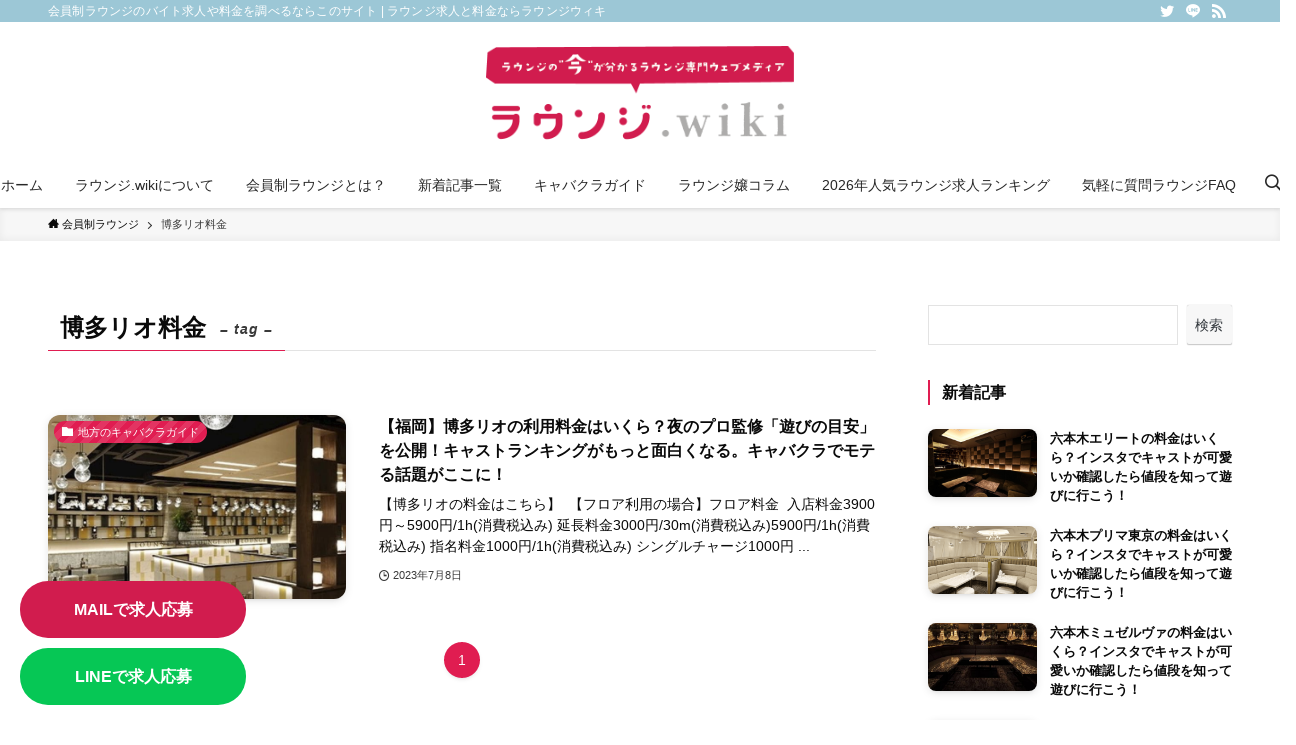

--- FILE ---
content_type: text/html; charset=UTF-8
request_url: https://lounge.wiki/tag/%E5%8D%9A%E5%A4%9A%E3%83%AA%E3%82%AA%E6%96%99%E9%87%91/
body_size: 99484
content:
<!DOCTYPE html>
<html dir="ltr" lang="ja"
	prefix="og: https://ogp.me/ns#"  data-loaded="false" data-scrolled="false" data-spmenu="closed">
<head>
<meta charset="utf-8">
<meta name="format-detection" content="telephone=no">
<meta http-equiv="X-UA-Compatible" content="IE=edge">
<meta name="viewport" content="width=device-width, viewport-fit=cover">
<title>博多リオ料金 - ラウンジ求人と料金ならラウンジウィキ</title>
<script type="text/javascript">var ajaxurl = "https://lounge.wiki/wp-admin/admin-ajax.php",ap_nonce 	= "5d0b95aa08",apTemplateUrl = "https://lounge.wiki/wp-content/plugins/anspress-question-answer/templates/js-template";apQuestionID = "0";aplang = {"loading":"\u8aad\u307f\u8fbc\u307f\u4e2d\u2026","sending":"\u9001\u4fe1\u4e2d","file_size_error":"\u30d5\u30a1\u30a4\u30eb\u30b5\u30a4\u30ba\u304c0.48 MB\u3092\u8d85\u3048\u3066\u3044\u307e\u3059","attached_max":"\u3059\u3067\u306b\u8a31\u53ef\u3055\u308c\u3066\u3044\u308b\u6dfb\u4ed8\u30d5\u30a1\u30a4\u30eb\u306e\u6700\u5927\u6570\u304c\u6dfb\u4ed8\u3055\u308c\u3066\u3044\u307e\u3059","commented":"\u30b3\u30e1\u30f3\u30c8\u6e08","comment":"\u30b3\u30e1\u30f3\u30c8","cancel":"\u30ad\u30e3\u30f3\u30bb\u30eb","update":"\u66f4\u65b0","your_comment":"\u30b3\u30e1\u30f3\u30c8\u3092\u66f8\u304d\u3053\u307f\u4e2d\u2026","notifications":"\u901a\u77e5","mark_all_seen":"\u3059\u3079\u3066\u306b\u30de\u30fc\u30af\u3059\u308b","search":"\u691c\u7d22","no_permission_comments":"\u7533\u3057\u8a33\u3042\u308a\u307e\u305b\u3093\u304c\u3001\u30b3\u30e1\u30f3\u30c8\u3092\u8aad\u3080\u6a29\u9650\u304c\u3042\u308a\u307e\u305b\u3093\u3002"};disable_q_suggestion = "";</script>
		<!-- All in One SEO 4.2.5.1 - aioseo.com -->
		<meta name="robots" content="max-image-preview:large" />
		<link rel="canonical" href="https://lounge.wiki/tag/%E5%8D%9A%E5%A4%9A%E3%83%AA%E3%82%AA%E6%96%99%E9%87%91/" />
		<meta name="generator" content="All in One SEO (AIOSEO) 4.2.5.1 " />
		<script type="application/ld+json" class="aioseo-schema">
			{"@context":"https:\/\/schema.org","@graph":[{"@type":"BreadcrumbList","@id":"https:\/\/lounge.wiki\/tag\/%E5%8D%9A%E5%A4%9A%E3%83%AA%E3%82%AA%E6%96%99%E9%87%91\/#breadcrumblist","itemListElement":[{"@type":"ListItem","@id":"https:\/\/lounge.wiki\/#listItem","position":1,"item":{"@type":"WebPage","@id":"https:\/\/lounge.wiki\/","name":"\u30db\u30fc\u30e0","description":"\u30e9\u30a6\u30f3\u30b8\u5b22\u306b\u306a\u308a\u305f\u3044\u3001\u30e9\u30a6\u30f3\u30b8\u3067\u904a\u3073\u305f\u3044\u4eba\u306e\u70ba\u306e\u30e9\u30a6\u30f3\u30b8\u60c5\u5831\u306f\u300c\u30e9\u30a6\u30f3\u30b8wiki\u300d\u3067\u63a2\u305d\u3046\u3002\u50cd\u304f\u6642\u306b\u77e5\u308a\u305f\u3044\u30e9\u30a6\u30f3\u30b8\u4ed5\u4e8b\u5185\u5bb9\u3084\u6642\u7d66\u3068\u6708\u7d66\u30b7\u30df\u30e5\u30ec\u30fc\u30b7\u30e7\u30f3\u3092\u63b2\u8f09\u3002\u5229\u7528\u3057\u305f\u3044\u30e9\u30a6\u30f3\u30b8\u306e\u6599\u91d1\u3084\u76f8\u5834\u304c\u3044\u304f\u3089\u304b\u308f\u304b\u308b\u3002\u30e9\u30a6\u30f3\u30b8\u5b22\u304c\u66f8\u304f\u30d0\u30a4\u30c8\u7d4c\u9a13\u8ac7\u306f\u9762\u63a5\u3084\u4f53\u5165\u3067\u5f79\u7acb\u3064\u30af\u30c1\u30b3\u30df\u3002- \u30e9\u30a6\u30f3\u30b8\u6c42\u4eba\u3068\u6599\u91d1\u306a\u3089\u30e9\u30a6\u30f3\u30b8\u30a6\u30a3\u30ad","url":"https:\/\/lounge.wiki\/"},"nextItem":"https:\/\/lounge.wiki\/tag\/%e5%8d%9a%e5%a4%9a%e3%83%aa%e3%82%aa%e6%96%99%e9%87%91\/#listItem"},{"@type":"ListItem","@id":"https:\/\/lounge.wiki\/tag\/%e5%8d%9a%e5%a4%9a%e3%83%aa%e3%82%aa%e6%96%99%e9%87%91\/#listItem","position":2,"item":{"@type":"WebPage","@id":"https:\/\/lounge.wiki\/tag\/%e5%8d%9a%e5%a4%9a%e3%83%aa%e3%82%aa%e6%96%99%e9%87%91\/","name":"\u535a\u591a\u30ea\u30aa\u6599\u91d1","url":"https:\/\/lounge.wiki\/tag\/%e5%8d%9a%e5%a4%9a%e3%83%aa%e3%82%aa%e6%96%99%e9%87%91\/"},"previousItem":"https:\/\/lounge.wiki\/#listItem"}]},{"@type":"Organization","@id":"https:\/\/lounge.wiki\/#organization","name":"\u30e9\u30a6\u30f3\u30b8.wiki","url":"https:\/\/lounge.wiki\/","logo":{"@type":"ImageObject","url":"https:\/\/lounge.wiki\/wp-content\/uploads\/2022\/09\/logo_\u30a2\u30fc\u30c8\u30db\u3099\u30fc\u30c8\u3099-1.png","@id":"https:\/\/lounge.wiki\/#organizationLogo","width":688,"height":224},"image":{"@id":"https:\/\/lounge.wiki\/#organizationLogo"},"sameAs":["https:\/\/twitter.com\/loungewiki"]},{"@type":"WebSite","@id":"https:\/\/lounge.wiki\/#website","url":"https:\/\/lounge.wiki\/","name":"\u30e9\u30a6\u30f3\u30b8\u6c42\u4eba\u3068\u6599\u91d1\u306a\u3089\u30e9\u30a6\u30f3\u30b8\u30a6\u30a3\u30ad","description":"\u4f1a\u54e1\u5236\u30e9\u30a6\u30f3\u30b8\u306e\u30d0\u30a4\u30c8\u6c42\u4eba\u3084\u6599\u91d1\u3092\u8abf\u3079\u308b\u306a\u3089\u3053\u306e\u30b5\u30a4\u30c8","inLanguage":"ja","publisher":{"@id":"https:\/\/lounge.wiki\/#organization"}},{"@type":"CollectionPage","@id":"https:\/\/lounge.wiki\/tag\/%E5%8D%9A%E5%A4%9A%E3%83%AA%E3%82%AA%E6%96%99%E9%87%91\/#collectionpage","url":"https:\/\/lounge.wiki\/tag\/%E5%8D%9A%E5%A4%9A%E3%83%AA%E3%82%AA%E6%96%99%E9%87%91\/","name":"\u535a\u591a\u30ea\u30aa\u6599\u91d1 - \u30e9\u30a6\u30f3\u30b8\u6c42\u4eba\u3068\u6599\u91d1\u306a\u3089\u30e9\u30a6\u30f3\u30b8\u30a6\u30a3\u30ad","inLanguage":"ja","isPartOf":{"@id":"https:\/\/lounge.wiki\/#website"},"breadcrumb":{"@id":"https:\/\/lounge.wiki\/tag\/%E5%8D%9A%E5%A4%9A%E3%83%AA%E3%82%AA%E6%96%99%E9%87%91\/#breadcrumblist"}}]}
		</script>
		<!-- All in One SEO -->

<link rel='stylesheet' id='anspress-fonts-css'  href='https://lounge.wiki/wp-content/plugins/anspress-question-answer/templates/css/fonts.css?ver=4.3.0' type='text/css' media='all' />
<link rel='stylesheet' id='anspress-main-css'  href='https://lounge.wiki/wp-content/plugins/anspress-question-answer/templates/css/main.css?ver=4.3.0' type='text/css' media='all' />
<style id='anspress-main-inline-css' type='text/css'>

		#anspress .ap-q-cells{
				margin-left: 60px;
		}
		#anspress .ap-a-cells{
				margin-left: 60px;
		}
</style>
<link rel='stylesheet' id='ap-overrides-css'  href='https://lounge.wiki/wp-content/plugins/anspress-question-answer/templates/css/overrides.css?v=4.3.0&#038;ver=4.3.0' type='text/css' media='all' />
<link rel='stylesheet' id='wp-block-library-css'  href='https://lounge.wiki/wp-includes/css/dist/block-library/style.min.css?ver=6.0.2' type='text/css' media='all' />
<link rel='stylesheet' id='swell-icons-css'  href='https://lounge.wiki/wp-content/themes/swell/build/css/swell-icons.css?ver=2.6.6.1' type='text/css' media='all' />
<link rel='stylesheet' id='main_style-css'  href='https://lounge.wiki/wp-content/themes/swell/build/css/main.css?ver=2.6.6.1' type='text/css' media='all' />
<link rel='stylesheet' id='swell_blocks-css'  href='https://lounge.wiki/wp-content/themes/swell/build/css/blocks.css?ver=2.6.6.1' type='text/css' media='all' />
<style id='swell_custom-inline-css' type='text/css'>
:root{--swl-fz--content:4vw;--swl-font_family:"游ゴシック体", "Yu Gothic", YuGothic, "Hiragino Kaku Gothic ProN", "Hiragino Sans", Meiryo, sans-serif;--swl-font_weight:500;--color_main:#e01d51;--color_text:#0a0a0a;--color_link:#e01d51;--color_htag:#e01d51;--color_bg:#ffffff;--color_gradient1:#ff0000;--color_gradient2:#1e1a1a;--color_main_thin:rgba(255, 36, 101, 0.05 );--color_main_dark:rgba(168, 22, 61, 1 );--color_list_check:#e01d51;--color_list_num:#e01d51;--color_list_good:#86dd7b;--color_list_triangle:#f4e03a;--color_list_bad:#f36060;--color_faq_q:#d55656;--color_faq_a:#6599b7;--color_icon_good:#3cd250;--color_icon_good_bg:#ecffe9;--color_icon_bad:#4b73eb;--color_icon_bad_bg:#eafaff;--color_icon_info:#f578b4;--color_icon_info_bg:#fff0fa;--color_icon_announce:#ffa537;--color_icon_announce_bg:#fff5f0;--color_icon_pen:#7a7a7a;--color_icon_pen_bg:#f7f7f7;--color_icon_book:#787364;--color_icon_book_bg:#f8f6ef;--color_icon_point:#ffa639;--color_icon_check:#86d67c;--color_icon_batsu:#f36060;--color_icon_hatena:#5295cc;--color_icon_caution:#f7da38;--color_icon_memo:#84878a;--color_deep01:#e44141;--color_deep02:#3d79d5;--color_deep03:#63a84d;--color_deep04:#f09f4d;--color_pale01:#fff2f0;--color_pale02:#f3f8fd;--color_pale03:#f1f9ee;--color_pale04:#fdf9ee;--color_mark_blue:#b7e3ff;--color_mark_green:#bdf9c3;--color_mark_yellow:#fcf69f;--color_mark_orange:#ffddbc;--border01:solid 1px var(--color_main);--border02:double 4px #dd9933;--border03:dashed 2px var(--color_border);--border04:solid 4px var(--color_gray);--card_posts_thumb_ratio:56.25%;--list_posts_thumb_ratio:61.8%;--big_posts_thumb_ratio:56.25%;--thumb_posts_thumb_ratio:61.8%;--color_header_bg:#ffffff;--color_header_text:#282828;--color_footer_bg:#f9f9f9;--color_footer_text:#141414;--container_size:1200px;--article_size:900px;--logo_size_sp:80px;--logo_size_pc:100px;--logo_size_pcfix:32px;}.swl-cell-bg[data-icon="doubleCircle"]{--cell-icon-color:#ffc977}.swl-cell-bg[data-icon="circle"]{--cell-icon-color:#94e29c}.swl-cell-bg[data-icon="triangle"]{--cell-icon-color:#eeda2f}.swl-cell-bg[data-icon="close"]{--cell-icon-color:#ec9191}.swl-cell-bg[data-icon="hatena"]{--cell-icon-color:#93c9da}.swl-cell-bg[data-icon="check"]{--cell-icon-color:#94e29c}.swl-cell-bg[data-icon="line"]{--cell-icon-color:#9b9b9b}.cap_box[data-colset="col1"]{--capbox-color:#f59b5f;--capbox-color--bg:#fff8eb}.cap_box[data-colset="col2"]{--capbox-color:#5fb9f5;--capbox-color--bg:#edf5ff}.cap_box[data-colset="col3"]{--capbox-color:#2fcd90;--capbox-color--bg:#eafaf2}.red_{--the-btn-color:#e6b422;--the-btn-color2:#ffbc49;--the-solid-shadow: rgba(173, 135, 26, 1 )}.blue_{--the-btn-color:#338df4;--the-btn-color2:#35eaff;--the-solid-shadow: rgba(38, 106, 183, 1 )}.green_{--the-btn-color:#62d847;--the-btn-color2:#7bf7bd;--the-solid-shadow: rgba(74, 162, 53, 1 )}.is-style-btn_normal{--the-btn-radius:80px}.is-style-btn_solid{--the-btn-radius:80px}.is-style-btn_shiny{--the-btn-radius:80px}.is-style-btn_line{--the-btn-radius:80px}.post_content blockquote{padding:1.5em 3em}.post_content blockquote::before,.post_content blockquote::after{content:"\00201c";display:inline-block;position:absolute;font-size:6em;color:rgba(200, 200, 200, .4)}.post_content blockquote::before{font-family:Arial,Helvetica,sans-serif;top:4px;left:8px}.post_content blockquote::after{transform:rotate(180deg);font-family:Arial,Helvetica,sans-serif;bottom:4px;right:8px}.mark_blue{background:-webkit-linear-gradient(transparent 64%,var(--color_mark_blue) 0%);background:linear-gradient(transparent 64%,var(--color_mark_blue) 0%)}.mark_green{background:-webkit-linear-gradient(transparent 64%,var(--color_mark_green) 0%);background:linear-gradient(transparent 64%,var(--color_mark_green) 0%)}.mark_yellow{background:-webkit-linear-gradient(transparent 64%,var(--color_mark_yellow) 0%);background:linear-gradient(transparent 64%,var(--color_mark_yellow) 0%)}.mark_orange{background:-webkit-linear-gradient(transparent 64%,var(--color_mark_orange) 0%);background:linear-gradient(transparent 64%,var(--color_mark_orange) 0%)}[class*="is-style-icon_"]{color:#333;border-width:0}[class*="is-style-big_icon_"]{border-width:2px;border-style:solid}[data-col="gray"] .c-balloon__text{background:#f7f7f7;border-color:#ccc}[data-col="gray"] .c-balloon__before{border-right-color:#f7f7f7}[data-col="green"] .c-balloon__text{background:#d1f8c2;border-color:#9ddd93}[data-col="green"] .c-balloon__before{border-right-color:#d1f8c2}[data-col="blue"] .c-balloon__text{background:#e2f6ff;border-color:#93d2f0}[data-col="blue"] .c-balloon__before{border-right-color:#e2f6ff}[data-col="red"] .c-balloon__text{background:#ffebeb;border-color:#f48789}[data-col="red"] .c-balloon__before{border-right-color:#ffebeb}[data-col="yellow"] .c-balloon__text{background:#f9f7d2;border-color:#fbe593}[data-col="yellow"] .c-balloon__before{border-right-color:#f9f7d2}.-type-list2 .p-postList__body::after,.-type-big .p-postList__body::after{content: "READ MORE »";}.c-postThumb__cat{background-color:#e01d51;color:#ffffff;background-image: repeating-linear-gradient(-45deg,rgba(255,255,255,.1),rgba(255,255,255,.1) 6px,transparent 6px,transparent 12px)}.post_content h2{background:var(--color_htag);padding:.75em 1em;color:#fff}.post_content h2::before{position:absolute;display:block;pointer-events:none;content:"";top:-4px;left:0;width:100%;height:calc(100% + 4px);box-sizing:content-box;border-top:solid 2px var(--color_htag);border-bottom:solid 2px var(--color_htag)}.post_content h3{padding:0 .5em .5em}.post_content h3::before{content:"";width:100%;height:2px;background: repeating-linear-gradient(90deg, var(--color_htag) 0%, var(--color_htag) 29.3%, rgba(150,150,150,.2) 29.3%, rgba(150,150,150,.2) 100%)}.post_content h4{padding:0 0 0 16px;border-left:solid 2px var(--color_htag)}.l-header{box-shadow: 0 1px 4px rgba(0,0,0,.12)}.l-header__bar{color:#ffffff;background:#9cc7d6}.l-header__menuBtn{order:3}.l-header__customBtn{order:1}.c-gnav a::after{background:var(--color_main);width:100%;height:0px}.p-spHeadMenu .menu-item.-current{border-bottom-color:var(--color_main)}.c-gnav > li:hover > a::after,.c-gnav > .-current > a::after{height:6px}.c-gnav .sub-menu{color:#333;background:#fff}.l-fixHeader::before{opacity:1}#pagetop{border-radius:50%}.c-widget__title.-spmenu{padding:.5em .75em;border-radius:var(--swl-radius--2, 0px);background:var(--color_main);color:#fff;}.c-widget__title.-footer{padding:.5em}.c-widget__title.-footer::before{content:"";bottom:0;left:0;width:40%;z-index:1;background:var(--color_main)}.c-widget__title.-footer::after{content:"";bottom:0;left:0;width:100%;background:var(--color_border)}.c-secTitle{padding:.5em}.c-secTitle::before{content:"";bottom:0;left:0;width:40%;z-index:1;background:var(--color_main)}.c-secTitle::after{content:"";bottom:0;left:0;width:100%;background:var(--color_border)}.p-spMenu{color:#333}.p-spMenu__inner::before{background:#fdfdfd;opacity:1}.p-spMenu__overlay{background:#000;opacity:0.6}[class*="page-numbers"]{border-radius:50%;margin:4px;color:#fff;background-color:#dedede}a{text-decoration: none}.l-topTitleArea.c-filterLayer::before{background-color:#000;opacity:0.2;content:""}@media screen and (min-width: 960px){:root{}}@media screen and (max-width: 959px){:root{}.l-header__logo{order:2;text-align:center}}@media screen and (min-width: 600px){:root{--swl-fz--content:16px;}}@media screen and (max-width: 599px){:root{}}@media (min-width: 1108px) {.alignwide{left:-100px;width:calc(100% + 200px);}}@media (max-width: 1108px) {.-sidebar-off .swell-block-fullWide__inner.l-container .alignwide{left:0px;width:100%;}}.l-fixHeader .l-fixHeader__gnav{order:0}[data-scrolled=true] .l-fixHeader[data-ready]{opacity:1;-webkit-transform:translateY(0)!important;transform:translateY(0)!important;visibility:visible}.-body-solid .l-fixHeader{box-shadow:0 2px 4px var(--swl-color_shadow)}.l-fixHeader__inner{align-items:stretch;color:var(--color_header_text);display:flex;padding-bottom:0;padding-top:0;position:relative;z-index:1}.l-fixHeader__logo{align-items:center;display:flex;line-height:1;margin-right:24px;order:0;padding:16px 0}.is-style-btn_normal a,.is-style-btn_shiny a{box-shadow:var(--swl-btn_shadow)}.c-shareBtns__btn,.is-style-balloon>.c-tabList .c-tabList__button,.p-snsCta,[class*=page-numbers]{box-shadow:var(--swl-box_shadow)}.p-articleThumb__img,.p-articleThumb__youtube{box-shadow:var(--swl-img_shadow)}.p-pickupBanners__item .c-bannerLink,.p-postList__thumb{box-shadow:0 2px 8px rgba(0,0,0,.1),0 4px 4px -4px rgba(0,0,0,.1)}.p-postList.-w-ranking li:before{background-image:repeating-linear-gradient(-45deg,hsla(0,0%,100%,.1),hsla(0,0%,100%,.1) 6px,transparent 0,transparent 12px);box-shadow:1px 1px 4px rgba(0,0,0,.2)}:root{--swl-radius--2:2px;--swl-radius--4:4px;--swl-radius--8:8px}.c-categoryList__link,.c-tagList__link,.tag-cloud-link{border-radius:16px;padding:6px 10px}.-related .p-postList__thumb,.is-style-bg_gray,.is-style-bg_main,.is-style-bg_main_thin,.is-style-bg_stripe,.is-style-border_dg,.is-style-border_dm,.is-style-border_sg,.is-style-border_sm,.is-style-dent_box,.is-style-note_box,.is-style-stitch,[class*=is-style-big_icon_],input[type=number],input[type=text],textarea{border-radius:4px}.-ps-style-img .p-postList__link,.-type-thumb .p-postList__link,.p-postList__thumb{border-radius:12px;overflow:hidden;z-index:0}.c-widget .-type-list.-w-ranking .p-postList__item:before{border-radius:16px;left:2px;top:2px}.c-widget .-type-card.-w-ranking .p-postList__item:before{border-radius:0 0 4px 4px}.c-postThumb__cat{border-radius:16px;margin:.5em;padding:0 8px}.cap_box_ttl{border-radius:2px 2px 0 0}.cap_box_content{border-radius:0 0 2px 2px}.cap_box.is-style-small_ttl .cap_box_content{border-radius:0 2px 2px 2px}.cap_box.is-style-inner .cap_box_content,.cap_box.is-style-onborder_ttl2 .cap_box_content,.cap_box.is-style-onborder_ttl2 .cap_box_ttl,.cap_box.is-style-onborder_ttl .cap_box_content,.cap_box.is-style-shadow{border-radius:2px}.is-style-more_btn a,.p-postList__body:after,.submit{border-radius:40px}@media (min-width:960px){#sidebar .-type-list .p-postList__thumb{border-radius:8px}}@media (max-width:959px){.-ps-style-img .p-postList__link,.-type-thumb .p-postList__link,.p-postList__thumb{border-radius:8px}}.l-header__bar{position:relative;width:100%}.l-header__bar .c-catchphrase{color:inherit;font-size:12px;letter-spacing:var(--swl-letter_spacing,.2px);line-height:14px;margin-right:auto;overflow:hidden;padding:4px 0;white-space:nowrap;width:50%}.l-header__bar .c-iconList .c-iconList__link{margin:0;padding:4px 6px}.l-header__barInner{align-items:center;display:flex;justify-content:flex-end}@media (min-width:960px){.-parallel .l-header__inner{display:flex;flex-wrap:wrap;max-width:100%;padding-left:0;padding-right:0}.-parallel .l-header__logo{text-align:center;width:100%}.-parallel .l-header__logo .c-catchphrase{font-size:12px;line-height:1;margin-top:16px}.-parallel .l-header__gnav{width:100%}.-parallel .l-header__gnav .c-gnav{justify-content:center}.-parallel .l-header__gnav .c-gnav>li>a{padding:16px}.-parallel .c-headLogo.-txt,.-parallel .w-header{justify-content:center}.-parallel .w-header{margin-bottom:8px;margin-top:8px}.-parallel-bottom .l-header__inner{padding-top:8px}.-parallel-bottom .l-header__logo{order:1;padding:16px 0}.-parallel-bottom .w-header{order:2}.-parallel-bottom .l-header__gnav{order:3}.-parallel-top .l-header__inner{padding-bottom:8px}.-parallel-top .l-header__gnav{order:1}.-parallel-top .l-header__logo{order:2;padding:16px 0}.-parallel-top .w-header{order:3}.l-header.-parallel .w-header{width:100%}.l-fixHeader.-parallel .l-fixHeader__gnav{margin-left:auto}}.c-gnav .sub-menu a:before,.c-listMenu a:before{-webkit-font-smoothing:antialiased;-moz-osx-font-smoothing:grayscale;font-family:icomoon!important;font-style:normal;font-variant:normal;font-weight:400;line-height:1;text-transform:none}.c-submenuToggleBtn{display:none}.c-listMenu a{padding:.75em 1em .75em 1.5em;transition:padding .25s}.c-listMenu a:hover{padding-left:1.75em;padding-right:.75em}.c-gnav .sub-menu a:before,.c-listMenu a:before{color:inherit;content:"\e921";display:inline-block;left:2px;position:absolute;top:50%;-webkit-transform:translateY(-50%);transform:translateY(-50%);vertical-align:middle}.c-listMenu .children,.c-listMenu .sub-menu{margin:0}.c-listMenu .children a,.c-listMenu .sub-menu a{font-size:.9em;padding-left:2.5em}.c-listMenu .children a:before,.c-listMenu .sub-menu a:before{left:1em}.c-listMenu .children a:hover,.c-listMenu .sub-menu a:hover{padding-left:2.75em}.c-listMenu .children ul a,.c-listMenu .sub-menu ul a{padding-left:3.25em}.c-listMenu .children ul a:before,.c-listMenu .sub-menu ul a:before{left:1.75em}.c-listMenu .children ul a:hover,.c-listMenu .sub-menu ul a:hover{padding-left:3.5em}.c-gnav li:hover>.sub-menu{opacity:1;visibility:visible}.c-gnav .sub-menu:before{background:inherit;content:"";height:100%;left:0;position:absolute;top:0;width:100%;z-index:0}.c-gnav .sub-menu .sub-menu{left:100%;top:0;z-index:-1}.c-gnav .sub-menu a{padding-left:2em}.c-gnav .sub-menu a:before{left:.5em}.c-gnav .sub-menu a:hover .ttl{left:4px}:root{--color_content_bg:var(--color_bg);}.c-widget__title.-side{border-left:solid 2px var(--color_main);padding:0em .75em}@media screen and (min-width: 960px){:root{}}@media screen and (max-width: 959px){:root{}}@media screen and (min-width: 600px){:root{}}@media screen and (max-width: 599px){:root{}}.swell-block-fullWide__inner.l-container{--swl-fw_inner_pad:var(--swl-pad_container,0px)}@media (min-width:960px){.-sidebar-on .l-content .alignfull,.-sidebar-on .l-content .alignwide{left:-16px;width:calc(100% + 32px)}.swell-block-fullWide__inner.l-article{--swl-fw_inner_pad:var(--swl-pad_post_content,0px)}.-sidebar-on .swell-block-fullWide__inner .alignwide{left:0;width:100%}.-sidebar-on .swell-block-fullWide__inner .alignfull{left:calc(0px - var(--swl-fw_inner_pad, 0))!important;margin-left:0!important;margin-right:0!important;width:calc(100% + var(--swl-fw_inner_pad, 0)*2)!important}}.-index-off .p-toc,.swell-toc-placeholder:empty{display:none}.p-toc.-modal{height:100%;margin:0;overflow-y:auto;padding:0}#main_content .p-toc{border-radius:var(--swl-radius--2,0);margin:4em auto;max-width:800px}#sidebar .p-toc{margin-top:-.5em}.p-toc__ttl{display:block;font-size:1.2em;line-height:1;position:relative;text-align:center}.p-toc__ttl:before{content:"\e918";display:inline-block;font-family:icomoon;margin-right:.5em;padding-bottom:2px;vertical-align:middle}#index_modal .p-toc__ttl{margin-bottom:.5em}.p-toc__list li{line-height:1.6}.p-toc__list>li+li{margin-top:.5em}.p-toc__list li li{font-size:.9em}.p-toc__list ol,.p-toc__list ul{padding-left:.5em}.p-toc__list .mininote{display:none}.post_content .p-toc__list{padding-left:0}#sidebar .p-toc__list{margin-bottom:0}#sidebar .p-toc__list ol,#sidebar .p-toc__list ul{padding-left:0}.p-toc__link{color:inherit;font-size:inherit;text-decoration:none}.p-toc__link:hover{opacity:.8}.p-toc.-double{background:var(--color_gray);background:linear-gradient(-45deg,transparent 25%,var(--color_gray) 25%,var(--color_gray) 50%,transparent 50%,transparent 75%,var(--color_gray) 75%,var(--color_gray));background-clip:padding-box;background-size:4px 4px;border-bottom:4px double var(--color_border);border-top:4px double var(--color_border);padding:1.5em 1em 1em}.p-toc.-double .p-toc__ttl{margin-bottom:.75em}@media (min-width:960px){#main_content .p-toc{width:92%}}@media (min-width:600px){.p-toc.-double{padding:2em}}
</style>
<link rel='stylesheet' id='swell-parts/footer-css'  href='https://lounge.wiki/wp-content/themes/swell/build/css/modules/parts/footer.css?ver=2.6.6.1' type='text/css' media='all' />
<link rel='stylesheet' id='swell-page/term-css'  href='https://lounge.wiki/wp-content/themes/swell/build/css/modules/page/term.css?ver=2.6.6.1' type='text/css' media='all' />
<style id='global-styles-inline-css' type='text/css'>
body{--wp--preset--color--black: #000;--wp--preset--color--cyan-bluish-gray: #abb8c3;--wp--preset--color--white: #fff;--wp--preset--color--pale-pink: #f78da7;--wp--preset--color--vivid-red: #cf2e2e;--wp--preset--color--luminous-vivid-orange: #ff6900;--wp--preset--color--luminous-vivid-amber: #fcb900;--wp--preset--color--light-green-cyan: #7bdcb5;--wp--preset--color--vivid-green-cyan: #00d084;--wp--preset--color--pale-cyan-blue: #8ed1fc;--wp--preset--color--vivid-cyan-blue: #0693e3;--wp--preset--color--vivid-purple: #9b51e0;--wp--preset--color--swl-main: var(--color_main);--wp--preset--color--swl-main-thin: var(--color_main_thin);--wp--preset--color--swl-gray: var(--color_gray);--wp--preset--color--swl-deep-01: var(--color_deep01);--wp--preset--color--swl-deep-02: var(--color_deep02);--wp--preset--color--swl-deep-03: var(--color_deep03);--wp--preset--color--swl-deep-04: var(--color_deep04);--wp--preset--color--swl-pale-01: var(--color_pale01);--wp--preset--color--swl-pale-02: var(--color_pale02);--wp--preset--color--swl-pale-03: var(--color_pale03);--wp--preset--color--swl-pale-04: var(--color_pale04);--wp--preset--gradient--vivid-cyan-blue-to-vivid-purple: linear-gradient(135deg,rgba(6,147,227,1) 0%,rgb(155,81,224) 100%);--wp--preset--gradient--light-green-cyan-to-vivid-green-cyan: linear-gradient(135deg,rgb(122,220,180) 0%,rgb(0,208,130) 100%);--wp--preset--gradient--luminous-vivid-amber-to-luminous-vivid-orange: linear-gradient(135deg,rgba(252,185,0,1) 0%,rgba(255,105,0,1) 100%);--wp--preset--gradient--luminous-vivid-orange-to-vivid-red: linear-gradient(135deg,rgba(255,105,0,1) 0%,rgb(207,46,46) 100%);--wp--preset--gradient--very-light-gray-to-cyan-bluish-gray: linear-gradient(135deg,rgb(238,238,238) 0%,rgb(169,184,195) 100%);--wp--preset--gradient--cool-to-warm-spectrum: linear-gradient(135deg,rgb(74,234,220) 0%,rgb(151,120,209) 20%,rgb(207,42,186) 40%,rgb(238,44,130) 60%,rgb(251,105,98) 80%,rgb(254,248,76) 100%);--wp--preset--gradient--blush-light-purple: linear-gradient(135deg,rgb(255,206,236) 0%,rgb(152,150,240) 100%);--wp--preset--gradient--blush-bordeaux: linear-gradient(135deg,rgb(254,205,165) 0%,rgb(254,45,45) 50%,rgb(107,0,62) 100%);--wp--preset--gradient--luminous-dusk: linear-gradient(135deg,rgb(255,203,112) 0%,rgb(199,81,192) 50%,rgb(65,88,208) 100%);--wp--preset--gradient--pale-ocean: linear-gradient(135deg,rgb(255,245,203) 0%,rgb(182,227,212) 50%,rgb(51,167,181) 100%);--wp--preset--gradient--electric-grass: linear-gradient(135deg,rgb(202,248,128) 0%,rgb(113,206,126) 100%);--wp--preset--gradient--midnight: linear-gradient(135deg,rgb(2,3,129) 0%,rgb(40,116,252) 100%);--wp--preset--duotone--dark-grayscale: url('#wp-duotone-dark-grayscale');--wp--preset--duotone--grayscale: url('#wp-duotone-grayscale');--wp--preset--duotone--purple-yellow: url('#wp-duotone-purple-yellow');--wp--preset--duotone--blue-red: url('#wp-duotone-blue-red');--wp--preset--duotone--midnight: url('#wp-duotone-midnight');--wp--preset--duotone--magenta-yellow: url('#wp-duotone-magenta-yellow');--wp--preset--duotone--purple-green: url('#wp-duotone-purple-green');--wp--preset--duotone--blue-orange: url('#wp-duotone-blue-orange');--wp--preset--font-size--small: 0.9em;--wp--preset--font-size--medium: 1.1em;--wp--preset--font-size--large: 1.25em;--wp--preset--font-size--x-large: 42px;--wp--preset--font-size--xs: 0.75em;--wp--preset--font-size--huge: 1.6em;}.has-black-color{color: var(--wp--preset--color--black) !important;}.has-cyan-bluish-gray-color{color: var(--wp--preset--color--cyan-bluish-gray) !important;}.has-white-color{color: var(--wp--preset--color--white) !important;}.has-pale-pink-color{color: var(--wp--preset--color--pale-pink) !important;}.has-vivid-red-color{color: var(--wp--preset--color--vivid-red) !important;}.has-luminous-vivid-orange-color{color: var(--wp--preset--color--luminous-vivid-orange) !important;}.has-luminous-vivid-amber-color{color: var(--wp--preset--color--luminous-vivid-amber) !important;}.has-light-green-cyan-color{color: var(--wp--preset--color--light-green-cyan) !important;}.has-vivid-green-cyan-color{color: var(--wp--preset--color--vivid-green-cyan) !important;}.has-pale-cyan-blue-color{color: var(--wp--preset--color--pale-cyan-blue) !important;}.has-vivid-cyan-blue-color{color: var(--wp--preset--color--vivid-cyan-blue) !important;}.has-vivid-purple-color{color: var(--wp--preset--color--vivid-purple) !important;}.has-black-background-color{background-color: var(--wp--preset--color--black) !important;}.has-cyan-bluish-gray-background-color{background-color: var(--wp--preset--color--cyan-bluish-gray) !important;}.has-white-background-color{background-color: var(--wp--preset--color--white) !important;}.has-pale-pink-background-color{background-color: var(--wp--preset--color--pale-pink) !important;}.has-vivid-red-background-color{background-color: var(--wp--preset--color--vivid-red) !important;}.has-luminous-vivid-orange-background-color{background-color: var(--wp--preset--color--luminous-vivid-orange) !important;}.has-luminous-vivid-amber-background-color{background-color: var(--wp--preset--color--luminous-vivid-amber) !important;}.has-light-green-cyan-background-color{background-color: var(--wp--preset--color--light-green-cyan) !important;}.has-vivid-green-cyan-background-color{background-color: var(--wp--preset--color--vivid-green-cyan) !important;}.has-pale-cyan-blue-background-color{background-color: var(--wp--preset--color--pale-cyan-blue) !important;}.has-vivid-cyan-blue-background-color{background-color: var(--wp--preset--color--vivid-cyan-blue) !important;}.has-vivid-purple-background-color{background-color: var(--wp--preset--color--vivid-purple) !important;}.has-black-border-color{border-color: var(--wp--preset--color--black) !important;}.has-cyan-bluish-gray-border-color{border-color: var(--wp--preset--color--cyan-bluish-gray) !important;}.has-white-border-color{border-color: var(--wp--preset--color--white) !important;}.has-pale-pink-border-color{border-color: var(--wp--preset--color--pale-pink) !important;}.has-vivid-red-border-color{border-color: var(--wp--preset--color--vivid-red) !important;}.has-luminous-vivid-orange-border-color{border-color: var(--wp--preset--color--luminous-vivid-orange) !important;}.has-luminous-vivid-amber-border-color{border-color: var(--wp--preset--color--luminous-vivid-amber) !important;}.has-light-green-cyan-border-color{border-color: var(--wp--preset--color--light-green-cyan) !important;}.has-vivid-green-cyan-border-color{border-color: var(--wp--preset--color--vivid-green-cyan) !important;}.has-pale-cyan-blue-border-color{border-color: var(--wp--preset--color--pale-cyan-blue) !important;}.has-vivid-cyan-blue-border-color{border-color: var(--wp--preset--color--vivid-cyan-blue) !important;}.has-vivid-purple-border-color{border-color: var(--wp--preset--color--vivid-purple) !important;}.has-vivid-cyan-blue-to-vivid-purple-gradient-background{background: var(--wp--preset--gradient--vivid-cyan-blue-to-vivid-purple) !important;}.has-light-green-cyan-to-vivid-green-cyan-gradient-background{background: var(--wp--preset--gradient--light-green-cyan-to-vivid-green-cyan) !important;}.has-luminous-vivid-amber-to-luminous-vivid-orange-gradient-background{background: var(--wp--preset--gradient--luminous-vivid-amber-to-luminous-vivid-orange) !important;}.has-luminous-vivid-orange-to-vivid-red-gradient-background{background: var(--wp--preset--gradient--luminous-vivid-orange-to-vivid-red) !important;}.has-very-light-gray-to-cyan-bluish-gray-gradient-background{background: var(--wp--preset--gradient--very-light-gray-to-cyan-bluish-gray) !important;}.has-cool-to-warm-spectrum-gradient-background{background: var(--wp--preset--gradient--cool-to-warm-spectrum) !important;}.has-blush-light-purple-gradient-background{background: var(--wp--preset--gradient--blush-light-purple) !important;}.has-blush-bordeaux-gradient-background{background: var(--wp--preset--gradient--blush-bordeaux) !important;}.has-luminous-dusk-gradient-background{background: var(--wp--preset--gradient--luminous-dusk) !important;}.has-pale-ocean-gradient-background{background: var(--wp--preset--gradient--pale-ocean) !important;}.has-electric-grass-gradient-background{background: var(--wp--preset--gradient--electric-grass) !important;}.has-midnight-gradient-background{background: var(--wp--preset--gradient--midnight) !important;}.has-small-font-size{font-size: var(--wp--preset--font-size--small) !important;}.has-medium-font-size{font-size: var(--wp--preset--font-size--medium) !important;}.has-large-font-size{font-size: var(--wp--preset--font-size--large) !important;}.has-x-large-font-size{font-size: var(--wp--preset--font-size--x-large) !important;}
</style>
<link rel='stylesheet' id='contact-form-7-css'  href='https://lounge.wiki/wp-content/plugins/contact-form-7/includes/css/styles.css?ver=5.6.4' type='text/css' media='all' />
<link rel='stylesheet' id='cf7msm_styles-css'  href='https://lounge.wiki/wp-content/plugins/contact-form-7-multi-step-module/resources/cf7msm.css?ver=4.3.1' type='text/css' media='all' />
<link rel='stylesheet' id='child_style-css'  href='https://lounge.wiki/wp-content/themes/swell_child/style.css?ver=2022090735052' type='text/css' media='all' />

<noscript><link href="https://lounge.wiki/wp-content/themes/swell/build/css/noscript.css" rel="stylesheet"></noscript>
<link rel="https://api.w.org/" href="https://lounge.wiki/wp-json/" /><link rel="alternate" type="application/json" href="https://lounge.wiki/wp-json/wp/v2/tags/504" /><link rel="icon" href="https://lounge.wiki/wp-content/uploads/2023/04/sozai_cman_jp_20230420182409-150x150.png" sizes="32x32" />
<link rel="icon" href="https://lounge.wiki/wp-content/uploads/2023/04/sozai_cman_jp_20230420182409.png" sizes="192x192" />
<link rel="apple-touch-icon" href="https://lounge.wiki/wp-content/uploads/2023/04/sozai_cman_jp_20230420182409.png" />
<meta name="msapplication-TileImage" content="https://lounge.wiki/wp-content/uploads/2023/04/sozai_cman_jp_20230420182409.png" />
		<style type="text/css" id="wp-custom-css">
			/*お問い合わせフローティングボタン */
.floting-button_wrap {
    position: fixed;
    bottom: 0;
    left: 0;
    z-index: 10;
    width: 90%;
    padding: 10px;

}
.floting-button_inner {
    width: 100%;
	   margin: auto;
	   display: flex;
	flex-flow: column;
	   justify-content: center;
}
.floting-button {
    font-size: 1rem;
    background-color: #00317b;
    width: 20%;
    height: auto;
    text-align: center;
	   color: #ffffff;
    padding: 1rem 9px;
	 margin: 5px 10px;
	border-radius: 50px;
	    font-weight: bold;
}
.button_line {
	background-color: #06C755;
}
.button_mail {
	background-color: #d11c4e;
}

@media screen and (max-width:960px) {
.floting-button_wrap {
    position: fixed;
    bottom: 0;
    left: 0;
    z-index: 10;
    width: 100%;
	padding: 10px;
}
.floting-button_inner {
    width: 100%;
	   margin: auto;
	   display: flex;
	flex-flow: row;
	   justify-content: left;
}
.floting-button {
    width: 35%;
    font-size: 0.8rem;
    background-color: #00317b;
    height: auto;
    text-align: center;
	   color: #ffffff;
    padding: 1rem 9px;
    margin: 10px 3px;
    border-radius: 50px;
    border: 2px solid #fff;
    font-weight: bold;
}
.button_line {
	background-color: #06C755;
}
.button_mail {
	background-color: #d11c4e;
}
}		</style>
		
<!-- Google Tag Manager -->
<script>(function(w,d,s,l,i){w[l]=w[l]||[];w[l].push({'gtm.start':
new Date().getTime(),event:'gtm.js'});var f=d.getElementsByTagName(s)[0],
j=d.createElement(s),dl=l!='dataLayer'?'&l='+l:'';j.async=true;j.src=
'https://www.googletagmanager.com/gtm.js?id='+i+dl;f.parentNode.insertBefore(j,f);
})(window,document,'script','dataLayer','GTM-T82JC64');</script>
<!-- End Google Tag Manager -->
</head>
<body>
<!-- Google Tag Manager (noscript) -->
<noscript><iframe src="https://www.googletagmanager.com/ns.html?id=GTM-T82JC64"
height="0" width="0" style="display:none;visibility:hidden"></iframe></noscript>
<!-- End Google Tag Manager (noscript) -->
<svg xmlns="http://www.w3.org/2000/svg" viewBox="0 0 0 0" width="0" height="0" focusable="false" role="none" style="visibility: hidden; position: absolute; left: -9999px; overflow: hidden;" ><defs><filter id="wp-duotone-dark-grayscale"><feColorMatrix color-interpolation-filters="sRGB" type="matrix" values=" .299 .587 .114 0 0 .299 .587 .114 0 0 .299 .587 .114 0 0 .299 .587 .114 0 0 " /><feComponentTransfer color-interpolation-filters="sRGB" ><feFuncR type="table" tableValues="0 0.49803921568627" /><feFuncG type="table" tableValues="0 0.49803921568627" /><feFuncB type="table" tableValues="0 0.49803921568627" /><feFuncA type="table" tableValues="1 1" /></feComponentTransfer><feComposite in2="SourceGraphic" operator="in" /></filter></defs></svg><svg xmlns="http://www.w3.org/2000/svg" viewBox="0 0 0 0" width="0" height="0" focusable="false" role="none" style="visibility: hidden; position: absolute; left: -9999px; overflow: hidden;" ><defs><filter id="wp-duotone-grayscale"><feColorMatrix color-interpolation-filters="sRGB" type="matrix" values=" .299 .587 .114 0 0 .299 .587 .114 0 0 .299 .587 .114 0 0 .299 .587 .114 0 0 " /><feComponentTransfer color-interpolation-filters="sRGB" ><feFuncR type="table" tableValues="0 1" /><feFuncG type="table" tableValues="0 1" /><feFuncB type="table" tableValues="0 1" /><feFuncA type="table" tableValues="1 1" /></feComponentTransfer><feComposite in2="SourceGraphic" operator="in" /></filter></defs></svg><svg xmlns="http://www.w3.org/2000/svg" viewBox="0 0 0 0" width="0" height="0" focusable="false" role="none" style="visibility: hidden; position: absolute; left: -9999px; overflow: hidden;" ><defs><filter id="wp-duotone-purple-yellow"><feColorMatrix color-interpolation-filters="sRGB" type="matrix" values=" .299 .587 .114 0 0 .299 .587 .114 0 0 .299 .587 .114 0 0 .299 .587 .114 0 0 " /><feComponentTransfer color-interpolation-filters="sRGB" ><feFuncR type="table" tableValues="0.54901960784314 0.98823529411765" /><feFuncG type="table" tableValues="0 1" /><feFuncB type="table" tableValues="0.71764705882353 0.25490196078431" /><feFuncA type="table" tableValues="1 1" /></feComponentTransfer><feComposite in2="SourceGraphic" operator="in" /></filter></defs></svg><svg xmlns="http://www.w3.org/2000/svg" viewBox="0 0 0 0" width="0" height="0" focusable="false" role="none" style="visibility: hidden; position: absolute; left: -9999px; overflow: hidden;" ><defs><filter id="wp-duotone-blue-red"><feColorMatrix color-interpolation-filters="sRGB" type="matrix" values=" .299 .587 .114 0 0 .299 .587 .114 0 0 .299 .587 .114 0 0 .299 .587 .114 0 0 " /><feComponentTransfer color-interpolation-filters="sRGB" ><feFuncR type="table" tableValues="0 1" /><feFuncG type="table" tableValues="0 0.27843137254902" /><feFuncB type="table" tableValues="0.5921568627451 0.27843137254902" /><feFuncA type="table" tableValues="1 1" /></feComponentTransfer><feComposite in2="SourceGraphic" operator="in" /></filter></defs></svg><svg xmlns="http://www.w3.org/2000/svg" viewBox="0 0 0 0" width="0" height="0" focusable="false" role="none" style="visibility: hidden; position: absolute; left: -9999px; overflow: hidden;" ><defs><filter id="wp-duotone-midnight"><feColorMatrix color-interpolation-filters="sRGB" type="matrix" values=" .299 .587 .114 0 0 .299 .587 .114 0 0 .299 .587 .114 0 0 .299 .587 .114 0 0 " /><feComponentTransfer color-interpolation-filters="sRGB" ><feFuncR type="table" tableValues="0 0" /><feFuncG type="table" tableValues="0 0.64705882352941" /><feFuncB type="table" tableValues="0 1" /><feFuncA type="table" tableValues="1 1" /></feComponentTransfer><feComposite in2="SourceGraphic" operator="in" /></filter></defs></svg><svg xmlns="http://www.w3.org/2000/svg" viewBox="0 0 0 0" width="0" height="0" focusable="false" role="none" style="visibility: hidden; position: absolute; left: -9999px; overflow: hidden;" ><defs><filter id="wp-duotone-magenta-yellow"><feColorMatrix color-interpolation-filters="sRGB" type="matrix" values=" .299 .587 .114 0 0 .299 .587 .114 0 0 .299 .587 .114 0 0 .299 .587 .114 0 0 " /><feComponentTransfer color-interpolation-filters="sRGB" ><feFuncR type="table" tableValues="0.78039215686275 1" /><feFuncG type="table" tableValues="0 0.94901960784314" /><feFuncB type="table" tableValues="0.35294117647059 0.47058823529412" /><feFuncA type="table" tableValues="1 1" /></feComponentTransfer><feComposite in2="SourceGraphic" operator="in" /></filter></defs></svg><svg xmlns="http://www.w3.org/2000/svg" viewBox="0 0 0 0" width="0" height="0" focusable="false" role="none" style="visibility: hidden; position: absolute; left: -9999px; overflow: hidden;" ><defs><filter id="wp-duotone-purple-green"><feColorMatrix color-interpolation-filters="sRGB" type="matrix" values=" .299 .587 .114 0 0 .299 .587 .114 0 0 .299 .587 .114 0 0 .299 .587 .114 0 0 " /><feComponentTransfer color-interpolation-filters="sRGB" ><feFuncR type="table" tableValues="0.65098039215686 0.40392156862745" /><feFuncG type="table" tableValues="0 1" /><feFuncB type="table" tableValues="0.44705882352941 0.4" /><feFuncA type="table" tableValues="1 1" /></feComponentTransfer><feComposite in2="SourceGraphic" operator="in" /></filter></defs></svg><svg xmlns="http://www.w3.org/2000/svg" viewBox="0 0 0 0" width="0" height="0" focusable="false" role="none" style="visibility: hidden; position: absolute; left: -9999px; overflow: hidden;" ><defs><filter id="wp-duotone-blue-orange"><feColorMatrix color-interpolation-filters="sRGB" type="matrix" values=" .299 .587 .114 0 0 .299 .587 .114 0 0 .299 .587 .114 0 0 .299 .587 .114 0 0 " /><feComponentTransfer color-interpolation-filters="sRGB" ><feFuncR type="table" tableValues="0.098039215686275 1" /><feFuncG type="table" tableValues="0 0.66274509803922" /><feFuncB type="table" tableValues="0.84705882352941 0.41960784313725" /><feFuncA type="table" tableValues="1 1" /></feComponentTransfer><feComposite in2="SourceGraphic" operator="in" /></filter></defs></svg><div id="body_wrap" class="archive tag tag-504 -body-solid -index-off -sidebar-on -frame-off id_504" >
<div id="sp_menu" class="p-spMenu -right">
	<div class="p-spMenu__inner">
		<div class="p-spMenu__closeBtn">
			<button class="c-iconBtn -menuBtn c-plainBtn" data-onclick="toggleMenu" aria-label="メニューを閉じる">
				<i class="c-iconBtn__icon icon-close-thin"></i>
			</button>
		</div>
		<div class="p-spMenu__body">
			<div class="c-widget__title -spmenu">
				MENU			</div>
			<div class="p-spMenu__nav">
				<ul class="c-spnav c-listMenu"><li class="menu-item menu-item-type-custom menu-item-object-custom menu-item-home menu-item-116"><a href="https://lounge.wiki">ホーム</a></li>
<li class="menu-item menu-item-type-post_type menu-item-object-page menu-item-154"><a href="https://lounge.wiki/about/">ラウンジ.wikiについて</a></li>
<li class="menu-item menu-item-type-post_type menu-item-object-page menu-item-117"><a href="https://lounge.wiki/membership-lounge/">会員制ラウンジとは？</a></li>
<li class="menu-item menu-item-type-post_type menu-item-object-page current_page_parent menu-item-118"><a href="https://lounge.wiki/latest/">新着記事一覧</a></li>
<li class="menu-item menu-item-type-custom menu-item-object-custom menu-item-has-children menu-item-5457"><a href="https://lounge.wiki/guide/">キャバクラガイド</a>
<ul class="sub-menu">
	<li class="menu-item menu-item-type-post_type menu-item-object-page menu-item-2453"><a href="https://lounge.wiki/guide/">流行のキャバクラガイド(料金相場表あり)</a></li>
	<li class="menu-item menu-item-type-post_type menu-item-object-page menu-item-5453"><a href="https://lounge.wiki/guide-chihou/">地方のキャバクラガイド</a></li>
</ul>
</li>
<li class="menu-item menu-item-type-post_type menu-item-object-page menu-item-2454"><a href="https://lounge.wiki/column/">ラウンジ嬢コラム</a></li>
<li class="menu-item menu-item-type-post_type menu-item-object-page menu-item-2455"><a href="https://lounge.wiki/recruit/">2026年人気ラウンジ求人ランキング</a></li>
<li class="menu-item menu-item-type-post_type menu-item-object-page menu-item-393"><a href="https://lounge.wiki/questions/">気軽に質問ラウンジFAQ</a></li>
</ul>			</div>
					</div>
	</div>
	<div class="p-spMenu__overlay c-overlay" data-onclick="toggleMenu"></div>
</div>
<header id="header" class="l-header -parallel -parallel-bottom" data-spfix="1">
	<div class="l-header__bar pc_">
	<div class="l-header__barInner l-container">
		<div class="c-catchphrase">会員制ラウンジのバイト求人や料金を調べるならこのサイト | ラウンジ求人と料金ならラウンジウィキ</div><ul class="c-iconList">
						<li class="c-iconList__item -twitter">
						<a href="https://twitter.com/loungewiki" target="_blank" rel="noopener" class="c-iconList__link u-fz-14 hov-flash" aria-label="twitter">
							<i class="c-iconList__icon icon-twitter" role="presentation"></i>
						</a>
					</li>
									<li class="c-iconList__item -line">
						<a href="https://line.me/ti/p/yRi4yUNEme" target="_blank" rel="noopener" class="c-iconList__link u-fz-14 hov-flash" aria-label="line">
							<i class="c-iconList__icon icon-line" role="presentation"></i>
						</a>
					</li>
									<li class="c-iconList__item -rss">
						<a href="https://lounge.wiki/feed/" target="_blank" rel="noopener" class="c-iconList__link u-fz-14 hov-flash" aria-label="rss">
							<i class="c-iconList__icon icon-rss" role="presentation"></i>
						</a>
					</li>
				</ul>
	</div>
</div>
	<div class="l-header__inner l-container">
		<div class="l-header__logo">
			<div class="c-headLogo -img"><a href="https://lounge.wiki/" title="ラウンジ求人と料金ならラウンジウィキ" class="c-headLogo__link" rel="home"><img width="688" height="224"  src="https://lounge.wiki/wp-content/uploads/2022/09/logo_アートボード-1.png" alt="ラウンジ求人と料金ならラウンジウィキ" class="c-headLogo__img" srcset="https://lounge.wiki/wp-content/uploads/2022/09/logo_アートボード-1.png 688w, https://lounge.wiki/wp-content/uploads/2022/09/logo_アートボード-1-300x98.png 300w" sizes="(max-width: 959px) 50vw, 800px" decoding="async" loading="eager" ></a></div>					</div>
		<nav id="gnav" class="l-header__gnav c-gnavWrap">
					<ul class="c-gnav">
			<li class="menu-item menu-item-type-custom menu-item-object-custom menu-item-home menu-item-116"><a href="https://lounge.wiki"><span class="ttl">ホーム</span></a></li>
<li class="menu-item menu-item-type-post_type menu-item-object-page menu-item-154"><a href="https://lounge.wiki/about/"><span class="ttl">ラウンジ.wikiについて</span></a></li>
<li class="menu-item menu-item-type-post_type menu-item-object-page menu-item-117"><a href="https://lounge.wiki/membership-lounge/"><span class="ttl">会員制ラウンジとは？</span></a></li>
<li class="menu-item menu-item-type-post_type menu-item-object-page current_page_parent menu-item-118"><a href="https://lounge.wiki/latest/"><span class="ttl">新着記事一覧</span></a></li>
<li class="menu-item menu-item-type-custom menu-item-object-custom menu-item-has-children menu-item-5457"><a href="https://lounge.wiki/guide/"><span class="ttl">キャバクラガイド</span></a>
<ul class="sub-menu">
	<li class="menu-item menu-item-type-post_type menu-item-object-page menu-item-2453"><a href="https://lounge.wiki/guide/"><span class="ttl">流行のキャバクラガイド(料金相場表あり)</span></a></li>
	<li class="menu-item menu-item-type-post_type menu-item-object-page menu-item-5453"><a href="https://lounge.wiki/guide-chihou/"><span class="ttl">地方のキャバクラガイド</span></a></li>
</ul>
</li>
<li class="menu-item menu-item-type-post_type menu-item-object-page menu-item-2454"><a href="https://lounge.wiki/column/"><span class="ttl">ラウンジ嬢コラム</span></a></li>
<li class="menu-item menu-item-type-post_type menu-item-object-page menu-item-2455"><a href="https://lounge.wiki/recruit/"><span class="ttl">2026年人気ラウンジ求人ランキング</span></a></li>
<li class="menu-item menu-item-type-post_type menu-item-object-page menu-item-393"><a href="https://lounge.wiki/questions/"><span class="ttl">気軽に質問ラウンジFAQ</span></a></li>
							<li class="menu-item c-gnav__s">
					<button class="c-gnav__sBtn c-plainBtn" data-onclick="toggleSearch" aria-label="検索ボタン">
						<i class="icon-search"></i>
					</button>
				</li>
					</ul>
			</nav>
		<div class="l-header__customBtn sp_">
			<button class="c-iconBtn c-plainBtn" data-onclick="toggleSearch" aria-label="検索ボタン">
			<i class="c-iconBtn__icon icon-search"></i>
					</button>
	</div>
<div class="l-header__menuBtn sp_">
	<button class="c-iconBtn -menuBtn c-plainBtn" data-onclick="toggleMenu" aria-label="メニューボタン">
		<i class="c-iconBtn__icon icon-menu-thin"></i>
			</button>
</div>
	</div>
	</header>
<div id="fix_header" class="l-fixHeader -parallel -parallel-bottom">
	<div class="l-fixHeader__inner l-container">
		<div class="l-fixHeader__logo">
			<div class="c-headLogo -img"><a href="https://lounge.wiki/" title="ラウンジ求人と料金ならラウンジウィキ" class="c-headLogo__link" rel="home"><img width="688" height="224"  src="https://lounge.wiki/wp-content/uploads/2022/09/logo_アートボード-1.png" alt="ラウンジ求人と料金ならラウンジウィキ" class="c-headLogo__img" srcset="https://lounge.wiki/wp-content/uploads/2022/09/logo_アートボード-1.png 688w, https://lounge.wiki/wp-content/uploads/2022/09/logo_アートボード-1-300x98.png 300w" sizes="(max-width: 959px) 50vw, 800px" decoding="async" loading="eager" ></a></div>		</div>
		<div class="l-fixHeader__gnav c-gnavWrap">
					<ul class="c-gnav">
			<li class="menu-item menu-item-type-custom menu-item-object-custom menu-item-home menu-item-116"><a href="https://lounge.wiki"><span class="ttl">ホーム</span></a></li>
<li class="menu-item menu-item-type-post_type menu-item-object-page menu-item-154"><a href="https://lounge.wiki/about/"><span class="ttl">ラウンジ.wikiについて</span></a></li>
<li class="menu-item menu-item-type-post_type menu-item-object-page menu-item-117"><a href="https://lounge.wiki/membership-lounge/"><span class="ttl">会員制ラウンジとは？</span></a></li>
<li class="menu-item menu-item-type-post_type menu-item-object-page current_page_parent menu-item-118"><a href="https://lounge.wiki/latest/"><span class="ttl">新着記事一覧</span></a></li>
<li class="menu-item menu-item-type-custom menu-item-object-custom menu-item-has-children menu-item-5457"><a href="https://lounge.wiki/guide/"><span class="ttl">キャバクラガイド</span></a>
<ul class="sub-menu">
	<li class="menu-item menu-item-type-post_type menu-item-object-page menu-item-2453"><a href="https://lounge.wiki/guide/"><span class="ttl">流行のキャバクラガイド(料金相場表あり)</span></a></li>
	<li class="menu-item menu-item-type-post_type menu-item-object-page menu-item-5453"><a href="https://lounge.wiki/guide-chihou/"><span class="ttl">地方のキャバクラガイド</span></a></li>
</ul>
</li>
<li class="menu-item menu-item-type-post_type menu-item-object-page menu-item-2454"><a href="https://lounge.wiki/column/"><span class="ttl">ラウンジ嬢コラム</span></a></li>
<li class="menu-item menu-item-type-post_type menu-item-object-page menu-item-2455"><a href="https://lounge.wiki/recruit/"><span class="ttl">2026年人気ラウンジ求人ランキング</span></a></li>
<li class="menu-item menu-item-type-post_type menu-item-object-page menu-item-393"><a href="https://lounge.wiki/questions/"><span class="ttl">気軽に質問ラウンジFAQ</span></a></li>
							<li class="menu-item c-gnav__s">
					<button class="c-gnav__sBtn c-plainBtn" data-onclick="toggleSearch" aria-label="検索ボタン">
						<i class="icon-search"></i>
					</button>
				</li>
					</ul>
			</div>
	</div>
</div>
<div id="breadcrumb" class="p-breadcrumb -bg-on"><ol class="p-breadcrumb__list l-container"><li class="p-breadcrumb__item"><a href="https://lounge.wiki/" class="p-breadcrumb__text"><span class="icon-home"> 会員制ラウンジ</span></a></li><li class="p-breadcrumb__item"><span class="p-breadcrumb__text">博多リオ料金</span></li></ol></div><div id="content" class="l-content l-container" >
<main id="main_content" class="l-mainContent l-article">
	<div class="l-mainContent__inner">
		<h1 class="c-pageTitle" data-style="b_bottom"><span class="c-pageTitle__inner">博多リオ料金<small class="c-pageTitle__subTitle u-fz-14">– tag –</small></span></h1>		<div class="p-termContent l-parent">
					<div class="c-tabBody p-postListTabBody">
				<div id="post_list_tab_1" class="c-tabBody__item" aria-hidden="false">
				<ul class="p-postList -type-list"><li class="p-postList__item">
	<a href="https://lounge.wiki/%e3%80%90%e7%a6%8f%e5%b2%a1%e3%80%91%e5%8d%9a%e5%a4%9a%e3%83%aa%e3%82%aa%e3%81%ae%e5%88%a9%e7%94%a8%e6%96%99%e9%87%91%e3%81%af%e3%81%84%e3%81%8f%e3%82%89%ef%bc%9f%e5%a4%9c%e3%81%ae%e3%83%97%e3%83%ad/6822/" class="p-postList__link">
		<div class="p-postList__thumb c-postThumb">
	<figure class="c-postThumb__figure">
		<img width="700" height="500"  src="https://lounge.wiki/wp-content/uploads/2023/07/IMG_5995-1-1.jpg" alt="" class="c-postThumb__img u-obf-cover" srcset="https://lounge.wiki/wp-content/uploads/2023/07/IMG_5995-1-1.jpg 700w, https://lounge.wiki/wp-content/uploads/2023/07/IMG_5995-1-1-300x214.jpg 300w" sizes="(min-width: 960px) 400px, 36vw" loading="lazy" >	</figure>
			<span class="c-postThumb__cat icon-folder" data-cat-id="363">地方のキャバクラガイド</span>
	</div>
					<div class="p-postList__body">
				<h2 class="p-postList__title">【福岡】博多リオの利用料金はいくら？夜のプロ監修「遊びの目安」を公開！キャストランキングがもっと面白くなる。キャバクラでモテる話題がここに！</h2>									<div class="p-postList__excerpt">
						【博多リオの料金はこちら】 &nbsp;【フロア利用の場合】フロア料金&nbsp;&nbsp;入店料金3900円～5900円/1h(消費税込み)&nbsp;延長料金3000円/30m(消費税込み)5900円/1h(消費税込み)&nbsp;指名料金1000円/1h(消費税込み)&nbsp;シングルチャージ1000円&nbsp...					</div>
								<div class="p-postList__meta">
					<div class="p-postList__times c-postTimes u-thin">
			<time class="c-postTimes__posted icon-posted" datetime="2023-07-08">2023年7月8日</time>
		</div>
				</div>
			</div>
			</a>
</li>
</ul><div class="c-pagination">
<span class="page-numbers current">1</span></div>
				</div>
								</div>
					</div>
	</div>
</main>
<aside id="sidebar" class="l-sidebar">
	<div id="block-2" class="c-widget widget_block widget_search"><form role="search" method="get" action="https://lounge.wiki/" class="wp-block-search__button-outside wp-block-search__text-button wp-block-search"><label for="wp-block-search__input-1" class="wp-block-search__label">検索</label><div class="wp-block-search__inside-wrapper " ><input type="search" id="wp-block-search__input-1" class="wp-block-search__input " name="s" value="" placeholder=""  required /><button type="submit" class="wp-block-search__button  "  >検索</button></div></form></div><div id="swell_new_posts-4" class="c-widget widget_swell_new_posts"><div class="c-widget__title -side">新着記事</div><ul class="p-postList -type-list -w-new">	<li class="p-postList__item">
		<a href="https://lounge.wiki/%e5%85%ad%e6%9c%ac%e6%9c%a8%e3%82%a8%e3%83%aa%e3%83%bc%e3%83%88%e3%81%ae%e6%96%99%e9%87%91%e3%81%af%e3%81%84%e3%81%8f%e3%82%89%ef%bc%9f%e3%82%a4%e3%83%b3%e3%82%b9%e3%82%bf%e3%81%a7%e3%82%ad%e3%83%a3/21925/" class="p-postList__link">
			<div class="p-postList__thumb c-postThumb">
				<figure class="c-postThumb__figure">
					<img width="700" height="500"  src="https://lounge.wiki/wp-content/uploads/2024/12/IMG_3404-1.jpg" alt="六本木サーカスに可愛い子はいる？" class="c-postThumb__img u-obf-cover" srcset="https://lounge.wiki/wp-content/uploads/2024/12/IMG_3404-1.jpg 700w, https://lounge.wiki/wp-content/uploads/2024/12/IMG_3404-1-300x214.jpg 300w" sizes="(min-width: 600px) 320px, 50vw" loading="lazy" >				</figure>
			</div>
			<div class="p-postList__body">
				<div class="p-postList__title">六本木エリートの料金はいくら？インスタでキャストが可愛いか確認したら値段を知って遊びに行こう！</div>
				<div class="p-postList__meta">
														</div>
			</div>
		</a>
	</li>
	<li class="p-postList__item">
		<a href="https://lounge.wiki/%e5%85%ad%e6%9c%ac%e6%9c%a8%e3%83%97%e3%83%aa%e3%83%9e%e6%9d%b1%e4%ba%ac%e3%81%ae%e6%96%99%e9%87%91%e3%81%af%e3%81%84%e3%81%8f%e3%82%89%ef%bc%9f%e3%82%a4%e3%83%b3%e3%82%b9%e3%82%bf%e3%81%a7%e3%82%ad/21919/" class="p-postList__link">
			<div class="p-postList__thumb c-postThumb">
				<figure class="c-postThumb__figure">
					<img width="1008" height="720"  src="https://lounge.wiki/wp-content/uploads/2026/01/六本木プリマ東京に可愛い子はいる？.png" alt="" class="c-postThumb__img u-obf-cover" srcset="https://lounge.wiki/wp-content/uploads/2026/01/六本木プリマ東京に可愛い子はいる？.png 1008w, https://lounge.wiki/wp-content/uploads/2026/01/六本木プリマ東京に可愛い子はいる？-300x214.png 300w, https://lounge.wiki/wp-content/uploads/2026/01/六本木プリマ東京に可愛い子はいる？-768x549.png 768w" sizes="(min-width: 600px) 320px, 50vw" loading="lazy" >				</figure>
			</div>
			<div class="p-postList__body">
				<div class="p-postList__title">六本木プリマ東京の料金はいくら？インスタでキャストが可愛いか確認したら値段を知って遊びに行こう！</div>
				<div class="p-postList__meta">
														</div>
			</div>
		</a>
	</li>
	<li class="p-postList__item">
		<a href="https://lounge.wiki/%e5%85%ad%e6%9c%ac%e6%9c%a8%e3%83%9f%e3%83%a5%e3%82%bc%e3%83%ab%e3%83%b4%e3%82%a1%e3%81%ae%e6%96%99%e9%87%91%e3%81%af%e3%81%84%e3%81%8f%e3%82%89%ef%bc%9f%e3%82%a4%e3%83%b3%e3%82%b9%e3%82%bf%e3%81%a7/13892/" class="p-postList__link">
			<div class="p-postList__thumb c-postThumb">
				<figure class="c-postThumb__figure">
					<img width="746" height="533"  src="https://lounge.wiki/wp-content/uploads/2024/06/六本木のキャバクラ「ミュゼルヴァ」を15秒で紹介！.jpeg" alt="" class="c-postThumb__img u-obf-cover" srcset="https://lounge.wiki/wp-content/uploads/2024/06/六本木のキャバクラ「ミュゼルヴァ」を15秒で紹介！.jpeg 746w, https://lounge.wiki/wp-content/uploads/2024/06/六本木のキャバクラ「ミュゼルヴァ」を15秒で紹介！-300x214.jpeg 300w" sizes="(min-width: 600px) 320px, 50vw" loading="lazy" >				</figure>
			</div>
			<div class="p-postList__body">
				<div class="p-postList__title">六本木ミュゼルヴァの料金はいくら？インスタでキャストが可愛いか確認したら値段を知って遊びに行こう！</div>
				<div class="p-postList__meta">
														</div>
			</div>
		</a>
	</li>
	<li class="p-postList__item">
		<a href="https://lounge.wiki/%e3%80%90%e3%82%b3%e3%83%b3%e3%82%ab%e3%83%95%e3%82%a7%e6%b1%82%e4%ba%ba%e3%80%91%e6%ad%8c%e8%88%9e%e4%bc%8e%e7%94%ba%e9%87%91%e6%9b%9c%e6%97%a5%e3%81%ae%e3%83%97%e3%83%aa%e3%83%b3%e3%82%bb%e3%82%b9/21662/" class="p-postList__link">
			<div class="p-postList__thumb c-postThumb">
				<figure class="c-postThumb__figure">
					<img width="1200" height="858"  src="https://lounge.wiki/wp-content/uploads/2025/12/歌舞伎町金曜日のプリンセスの時給はいくら？.jpg" alt="歌舞伎町金曜日のプリンセスの時給はいくら？" class="c-postThumb__img u-obf-cover" srcset="https://lounge.wiki/wp-content/uploads/2025/12/歌舞伎町金曜日のプリンセスの時給はいくら？.jpg 1200w, https://lounge.wiki/wp-content/uploads/2025/12/歌舞伎町金曜日のプリンセスの時給はいくら？-300x215.jpg 300w, https://lounge.wiki/wp-content/uploads/2025/12/歌舞伎町金曜日のプリンセスの時給はいくら？-1024x732.jpg 1024w, https://lounge.wiki/wp-content/uploads/2025/12/歌舞伎町金曜日のプリンセスの時給はいくら？-768x549.jpg 768w" sizes="(min-width: 600px) 320px, 50vw" loading="lazy" >				</figure>
			</div>
			<div class="p-postList__body">
				<div class="p-postList__title">【コンカフェ求人】歌舞伎町金曜日のプリンセスで時給を上げよう！あなたの月給をシミュレーション！必須情報あり。</div>
				<div class="p-postList__meta">
														</div>
			</div>
		</a>
	</li>
	<li class="p-postList__item">
		<a href="https://lounge.wiki/%e3%80%90%e3%82%b3%e3%83%b3%e3%82%ab%e3%83%95%e3%82%a7%e6%b1%82%e4%ba%ba%e3%80%91%e7%a7%8b%e8%91%89%e5%8e%9f%e3%83%8f%e3%82%b0%e3%83%a2%e3%81%a7%e6%99%82%e7%b5%a6%e3%82%92%e4%b8%8a%e3%81%92%e3%82%88/21743/" class="p-postList__link">
			<div class="p-postList__thumb c-postThumb">
				<figure class="c-postThumb__figure">
					<img width="700" height="501"  src="https://lounge.wiki/wp-content/uploads/2024/12/phonto-2024-12-06T202355.972-1-1.jpg" alt="秋葉原二次元カノジョの時給はいくら？" class="c-postThumb__img u-obf-cover" srcset="https://lounge.wiki/wp-content/uploads/2024/12/phonto-2024-12-06T202355.972-1-1.jpg 700w, https://lounge.wiki/wp-content/uploads/2024/12/phonto-2024-12-06T202355.972-1-1-300x215.jpg 300w" sizes="(min-width: 600px) 320px, 50vw" loading="lazy" >				</figure>
			</div>
			<div class="p-postList__body">
				<div class="p-postList__title">【コンカフェ求人】秋葉原ハグモで時給を上げよう！あなたの月給をシミュレーション！必須情報あり。</div>
				<div class="p-postList__meta">
														</div>
			</div>
		</a>
	</li>
</ul></div><div id="block-5" class="c-widget widget_block"><div class="wp-block-group"><div class="wp-block-group__inner-container"><div class="c-widget__title -side">過去の記事</div><ul class=" wp-block-archives-list c-listMenu wp-block-archives"><li><a href="https://lounge.wiki/date/2026/01/">2026年1月<span class="post_count"></span></a></li><li><a href="https://lounge.wiki/date/2025/12/">2025年12月<span class="post_count"></span></a></li><li><a href="https://lounge.wiki/date/2025/09/">2025年9月<span class="post_count"></span></a></li><li><a href="https://lounge.wiki/date/2025/08/">2025年8月<span class="post_count"></span></a></li><li><a href="https://lounge.wiki/date/2025/07/">2025年7月<span class="post_count"></span></a></li><li><a href="https://lounge.wiki/date/2025/06/">2025年6月<span class="post_count"></span></a></li><li><a href="https://lounge.wiki/date/2025/05/">2025年5月<span class="post_count"></span></a></li><li><a href="https://lounge.wiki/date/2025/04/">2025年4月<span class="post_count"></span></a></li><li><a href="https://lounge.wiki/date/2025/03/">2025年3月<span class="post_count"></span></a></li><li><a href="https://lounge.wiki/date/2025/02/">2025年2月<span class="post_count"></span></a></li><li><a href="https://lounge.wiki/date/2025/01/">2025年1月<span class="post_count"></span></a></li><li><a href="https://lounge.wiki/date/2024/12/">2024年12月<span class="post_count"></span></a></li><li><a href="https://lounge.wiki/date/2024/11/">2024年11月<span class="post_count"></span></a></li><li><a href="https://lounge.wiki/date/2024/09/">2024年9月<span class="post_count"></span></a></li><li><a href="https://lounge.wiki/date/2024/08/">2024年8月<span class="post_count"></span></a></li><li><a href="https://lounge.wiki/date/2024/07/">2024年7月<span class="post_count"></span></a></li><li><a href="https://lounge.wiki/date/2024/06/">2024年6月<span class="post_count"></span></a></li><li><a href="https://lounge.wiki/date/2024/05/">2024年5月<span class="post_count"></span></a></li><li><a href="https://lounge.wiki/date/2024/04/">2024年4月<span class="post_count"></span></a></li><li><a href="https://lounge.wiki/date/2024/03/">2024年3月<span class="post_count"></span></a></li><li><a href="https://lounge.wiki/date/2024/02/">2024年2月<span class="post_count"></span></a></li><li><a href="https://lounge.wiki/date/2024/01/">2024年1月<span class="post_count"></span></a></li><li><a href="https://lounge.wiki/date/2023/12/">2023年12月<span class="post_count"></span></a></li><li><a href="https://lounge.wiki/date/2023/11/">2023年11月<span class="post_count"></span></a></li><li><a href="https://lounge.wiki/date/2023/10/">2023年10月<span class="post_count"></span></a></li><li><a href="https://lounge.wiki/date/2023/09/">2023年9月<span class="post_count"></span></a></li><li><a href="https://lounge.wiki/date/2023/08/">2023年8月<span class="post_count"></span></a></li><li><a href="https://lounge.wiki/date/2023/07/">2023年7月<span class="post_count"></span></a></li><li><a href="https://lounge.wiki/date/2023/06/">2023年6月<span class="post_count"></span></a></li><li><a href="https://lounge.wiki/date/2023/05/">2023年5月<span class="post_count"></span></a></li><li><a href="https://lounge.wiki/date/2023/04/">2023年4月<span class="post_count"></span></a></li><li><a href="https://lounge.wiki/date/2023/03/">2023年3月<span class="post_count"></span></a></li><li><a href="https://lounge.wiki/date/2023/02/">2023年2月<span class="post_count"></span></a></li><li><a href="https://lounge.wiki/date/2023/01/">2023年1月<span class="post_count"></span></a></li><li><a href="https://lounge.wiki/date/2022/12/">2022年12月<span class="post_count"></span></a></li><li><a href="https://lounge.wiki/date/2022/11/">2022年11月<span class="post_count"></span></a></li></ul></div></div></div><div id="block-6" class="c-widget widget_block"><div class="wp-block-group"><div class="wp-block-group__inner-container"><div class="c-widget__title -side">カテゴリー</div><ul class="wp-block-categories-list c-listMenu wp-block-categories">	<li class="cat-item cat-item-3"><a href="https://lounge.wiki/category/column/">ラウンジ嬢の投稿コラム</a>
</li>
	<li class="cat-item cat-item-363"><a href="https://lounge.wiki/category/guide-chihou/">地方のキャバクラガイド</a>
</li>
	<li class="cat-item cat-item-23"><a href="https://lounge.wiki/category/recruit/">求人情報</a>
</li>
	<li class="cat-item cat-item-1"><a href="https://lounge.wiki/category/guide/">流行のキャバクラガイド</a>
</li>
</ul></div></div></div><div id="tag_cloud-3" class="c-widget widget_tag_cloud"><div class="c-widget__title -side">タグ</div><div class="tagcloud"><a href="https://lounge.wiki/tag/%e3%82%ac%e3%83%bc%e3%83%ab%e3%82%ba%e3%83%90%e3%83%bc-2/" class="tag-cloud-link hov-flash-up tag-link-1590 tag-link-position-1" style="font-size: 11.030927835052pt;" aria-label="#ガールズバー (33個の項目)">#ガールズバー</a>
<a href="https://lounge.wiki/tag/%e3%82%ad%e3%83%a3%e3%83%90%e3%82%af%e3%83%a9-2/" class="tag-cloud-link hov-flash-up tag-link-1187 tag-link-position-2" style="font-size: 21.134020618557pt;" aria-label="#キャバクラ (169個の項目)">#キャバクラ</a>
<a href="https://lounge.wiki/tag/%e3%82%ad%e3%83%a3%e3%83%90%e5%ac%a2-2/" class="tag-cloud-link hov-flash-up tag-link-1191 tag-link-position-3" style="font-size: 22pt;" aria-label="#キャバ嬢 (192個の項目)">#キャバ嬢</a>
<a href="https://lounge.wiki/tag/%e3%83%9b%e3%82%b9%e3%83%86%e3%82%b9/" class="tag-cloud-link hov-flash-up tag-link-1228 tag-link-position-4" style="font-size: 12.041237113402pt;" aria-label="#ホステス (39個の項目)">#ホステス</a>
<a href="https://lounge.wiki/tag/%e3%83%a9%e3%82%a6%e3%83%b3%e3%82%b8/" class="tag-cloud-link hov-flash-up tag-link-1128 tag-link-position-5" style="font-size: 13.773195876289pt;" aria-label="#ラウンジ (51個の項目)">#ラウンジ</a>
<a href="https://lounge.wiki/tag/%e3%83%a9%e3%82%a6%e3%83%b3%e3%82%b8%e3%83%90%e3%82%a4%e3%83%88-2/" class="tag-cloud-link hov-flash-up tag-link-1129 tag-link-position-6" style="font-size: 14.061855670103pt;" aria-label="#ラウンジバイト (54個の項目)">#ラウンジバイト</a>
<a href="https://lounge.wiki/tag/%e3%83%a9%e3%82%a6%e3%83%b3%e3%82%b8%e5%ac%a2-2/" class="tag-cloud-link hov-flash-up tag-link-1130 tag-link-position-7" style="font-size: 14.494845360825pt;" aria-label="#ラウンジ嬢 (58個の項目)">#ラウンジ嬢</a>
<a href="https://lounge.wiki/tag/%e3%83%a9%e3%82%a6%e3%83%b3%e3%82%b8%e6%b1%82%e4%ba%ba-2/" class="tag-cloud-link hov-flash-up tag-link-1526 tag-link-position-8" style="font-size: 13.340206185567pt;" aria-label="#ラウンジ求人 (48個の項目)">#ラウンジ求人</a>
<a href="https://lounge.wiki/tag/%e4%b8%8a%e9%87%8e-2/" class="tag-cloud-link hov-flash-up tag-link-1193 tag-link-position-9" style="font-size: 9.2989690721649pt;" aria-label="#上野 (25個の項目)">#上野</a>
<a href="https://lounge.wiki/tag/%e4%b8%8a%e9%87%8e%e3%82%ad%e3%83%a3%e3%83%90%e3%82%af%e3%83%a9-2/" class="tag-cloud-link hov-flash-up tag-link-1215 tag-link-position-10" style="font-size: 8pt;" aria-label="#上野キャバクラ (20個の項目)">#上野キャバクラ</a>
<a href="https://lounge.wiki/tag/%e4%bc%9a%e5%93%a1%e5%88%b6%e3%83%a9%e3%82%a6%e3%83%b3%e3%82%b8-2/" class="tag-cloud-link hov-flash-up tag-link-1126 tag-link-position-11" style="font-size: 13.773195876289pt;" aria-label="#会員制ラウンジ (52個の項目)">#会員制ラウンジ</a>
<a href="https://lounge.wiki/tag/%e4%bd%93%e5%85%a5%e3%82%b7%e3%83%a7%e3%82%b3%e3%83%a9/" class="tag-cloud-link hov-flash-up tag-link-1530 tag-link-position-12" style="font-size: 8pt;" aria-label="#体入ショコラ (20個の項目)">#体入ショコラ</a>
<a href="https://lounge.wiki/tag/%e5%85%ad%e6%9c%ac%e6%9c%a8-2/" class="tag-cloud-link hov-flash-up tag-link-1140 tag-link-position-13" style="font-size: 14.494845360825pt;" aria-label="#六本木 (58個の項目)">#六本木</a>
<a href="https://lounge.wiki/tag/%e5%85%ad%e6%9c%ac%e6%9c%a8%e3%82%ad%e3%83%a3%e3%83%90%e3%82%af%e3%83%a9-2/" class="tag-cloud-link hov-flash-up tag-link-1205 tag-link-position-14" style="font-size: 9.8762886597938pt;" aria-label="#六本木キャバクラ (27個の項目)">#六本木キャバクラ</a>
<a href="https://lounge.wiki/tag/%e6%ad%8c%e8%88%9e%e4%bc%8e%e7%94%ba-2/" class="tag-cloud-link hov-flash-up tag-link-1209 tag-link-position-15" style="font-size: 12.041237113402pt;" aria-label="#歌舞伎町 (39個の項目)">#歌舞伎町</a>
<a href="https://lounge.wiki/tag/%e6%ad%8c%e8%88%9e%e4%bc%8e%e7%94%ba%e3%82%ad%e3%83%a3%e3%83%90%e3%82%af%e3%83%a9-2/" class="tag-cloud-link hov-flash-up tag-link-1200 tag-link-position-16" style="font-size: 11.175257731959pt;" aria-label="#歌舞伎町キャバクラ (34個の項目)">#歌舞伎町キャバクラ</a>
<a href="https://lounge.wiki/tag/%e9%8a%80%e5%ba%a7-2/" class="tag-cloud-link hov-flash-up tag-link-1148 tag-link-position-17" style="font-size: 14.20618556701pt;" aria-label="#銀座 (55個の項目)">#銀座</a>
<a href="https://lounge.wiki/tag/%e9%8a%80%e5%ba%a7%e3%82%af%e3%83%a9%e3%83%96-2/" class="tag-cloud-link hov-flash-up tag-link-1289 tag-link-position-18" style="font-size: 10.309278350515pt;" aria-label="#銀座クラブ (29個の項目)">#銀座クラブ</a>
<a href="https://lounge.wiki/tag/%e9%ab%98%e7%b4%9a%e3%82%af%e3%83%a9%e3%83%96-2/" class="tag-cloud-link hov-flash-up tag-link-1229 tag-link-position-19" style="font-size: 12.041237113402pt;" aria-label="#高級クラブ (39個の項目)">#高級クラブ</a>
<a href="https://lounge.wiki/tag/%e3%82%ac%e3%83%ab%e3%83%90%e5%ac%a2/" class="tag-cloud-link hov-flash-up tag-link-1585 tag-link-position-20" style="font-size: 11.030927835052pt;" aria-label="ガルバ嬢 (33個の項目)">ガルバ嬢</a>
<a href="https://lounge.wiki/tag/%e3%82%ac%e3%83%bc%e3%83%ab%e3%82%ba%e3%83%90%e3%83%bc/" class="tag-cloud-link hov-flash-up tag-link-1586 tag-link-position-21" style="font-size: 11.030927835052pt;" aria-label="ガールズバー (33個の項目)">ガールズバー</a>
<a href="https://lounge.wiki/tag/%e3%82%ad%e3%83%a3%e3%83%90%e3%82%af%e3%83%a9/" class="tag-cloud-link hov-flash-up tag-link-91 tag-link-position-22" style="font-size: 13.773195876289pt;" aria-label="キャバクラ (52個の項目)">キャバクラ</a>
<a href="https://lounge.wiki/tag/%e3%82%ad%e3%83%a3%e3%83%90%e3%82%af%e3%83%a9%e3%83%90%e3%82%a4%e3%83%88/" class="tag-cloud-link hov-flash-up tag-link-125 tag-link-position-23" style="font-size: 8pt;" aria-label="キャバクラバイト (20個の項目)">キャバクラバイト</a>
<a href="https://lounge.wiki/tag/%e3%83%a9%e3%82%a6%e3%83%b3%e3%82%b8%e6%b1%82%e4%ba%ba/" class="tag-cloud-link hov-flash-up tag-link-31 tag-link-position-24" style="font-size: 12.907216494845pt;" aria-label="ラウンジ求人 (45個の項目)">ラウンジ求人</a>
<a href="https://lounge.wiki/tag/%e4%b8%8a%e9%87%8e/" class="tag-cloud-link hov-flash-up tag-link-111 tag-link-position-25" style="font-size: 12.907216494845pt;" aria-label="上野 (45個の項目)">上野</a>
<a href="https://lounge.wiki/tag/%e4%b8%8a%e9%87%8e%e3%82%ad%e3%83%a3%e3%83%90%e3%82%af%e3%83%a9/" class="tag-cloud-link hov-flash-up tag-link-141 tag-link-position-26" style="font-size: 12.474226804124pt;" aria-label="上野キャバクラ (42個の項目)">上野キャバクラ</a>
<a href="https://lounge.wiki/tag/%e4%bc%9a%e5%93%a1%e5%88%b6%e3%83%a9%e3%82%a6%e3%83%b3%e3%82%b8/" class="tag-cloud-link hov-flash-up tag-link-27 tag-link-position-27" style="font-size: 17.958762886598pt;" aria-label="会員制ラウンジ (101個の項目)">会員制ラウンジ</a>
<a href="https://lounge.wiki/tag/%e5%85%ad%e6%9c%ac%e6%9c%a8/" class="tag-cloud-link hov-flash-up tag-link-38 tag-link-position-28" style="font-size: 18.824742268041pt;" aria-label="六本木 (116個の項目)">六本木</a>
<a href="https://lounge.wiki/tag/%e5%85%ad%e6%9c%ac%e6%9c%a8%e3%82%ad%e3%83%a3%e3%83%90%e3%82%af%e3%83%a9/" class="tag-cloud-link hov-flash-up tag-link-83 tag-link-position-29" style="font-size: 14.639175257732pt;" aria-label="六本木キャバクラ (59個の項目)">六本木キャバクラ</a>
<a href="https://lounge.wiki/tag/%e5%85%ad%e6%9c%ac%e6%9c%a8%e3%83%a9%e3%82%a6%e3%83%b3%e3%82%b8/" class="tag-cloud-link hov-flash-up tag-link-79 tag-link-position-30" style="font-size: 11.175257731959pt;" aria-label="六本木ラウンジ (34個の項目)">六本木ラウンジ</a>
<a href="https://lounge.wiki/tag/%e6%81%b5%e6%af%94%e5%af%bf/" class="tag-cloud-link hov-flash-up tag-link-35 tag-link-position-31" style="font-size: 11.175257731959pt;" aria-label="恵比寿 (34個の項目)">恵比寿</a>
<a href="https://lounge.wiki/tag/%e6%96%b0%e6%a9%8b%e3%82%ad%e3%83%a3%e3%83%90%e3%82%af%e3%83%a9/" class="tag-cloud-link hov-flash-up tag-link-208 tag-link-position-32" style="font-size: 8.5773195876289pt;" aria-label="新橋キャバクラ (22個の項目)">新橋キャバクラ</a>
<a href="https://lounge.wiki/tag/%e6%ad%8c%e8%88%9e%e4%bc%8e%e3%82%ad%e3%83%a3%e3%83%90%e3%82%af%e3%83%a9/" class="tag-cloud-link hov-flash-up tag-link-378 tag-link-position-33" style="font-size: 10.309278350515pt;" aria-label="歌舞伎キャバクラ (29個の項目)">歌舞伎キャバクラ</a>
<a href="https://lounge.wiki/tag/%e6%ad%8c%e8%88%9e%e4%bc%8e%e7%94%ba/" class="tag-cloud-link hov-flash-up tag-link-108 tag-link-position-34" style="font-size: 16.515463917526pt;" aria-label="歌舞伎町 (80個の項目)">歌舞伎町</a>
<a href="https://lounge.wiki/tag/%e6%ad%8c%e8%88%9e%e4%bc%8e%e7%94%ba%e3%82%ad%e3%83%a3%e3%83%90%e3%82%af%e3%83%a9/" class="tag-cloud-link hov-flash-up tag-link-109 tag-link-position-35" style="font-size: 14.061855670103pt;" aria-label="歌舞伎町キャバクラ (54個の項目)">歌舞伎町キャバクラ</a>
<a href="https://lounge.wiki/tag/%e6%b1%a0%e8%a2%8b/" class="tag-cloud-link hov-flash-up tag-link-416 tag-link-position-36" style="font-size: 10.309278350515pt;" aria-label="池袋 (29個の項目)">池袋</a>
<a href="https://lounge.wiki/tag/%e6%b1%a0%e8%a2%8b%e3%82%ad%e3%83%a3%e3%83%90%e3%82%af%e3%83%a9/" class="tag-cloud-link hov-flash-up tag-link-417 tag-link-position-37" style="font-size: 8pt;" aria-label="池袋キャバクラ (20個の項目)">池袋キャバクラ</a>
<a href="https://lounge.wiki/tag/%e7%ab%8b%e5%b7%9d/" class="tag-cloud-link hov-flash-up tag-link-558 tag-link-position-38" style="font-size: 8pt;" aria-label="立川 (20個の項目)">立川</a>
<a href="https://lounge.wiki/tag/%e7%ab%8b%e5%b7%9d%e3%82%ad%e3%83%a3%e3%83%90%e3%82%af%e3%83%a9/" class="tag-cloud-link hov-flash-up tag-link-559 tag-link-position-39" style="font-size: 8pt;" aria-label="立川キャバクラ (20個の項目)">立川キャバクラ</a>
<a href="https://lounge.wiki/tag/%e8%a5%bf%e9%ba%bb%e5%b8%83/" class="tag-cloud-link hov-flash-up tag-link-26 tag-link-position-40" style="font-size: 10.020618556701pt;" aria-label="西麻布 (28個の項目)">西麻布</a>
<a href="https://lounge.wiki/tag/%e8%a5%bf%e9%ba%bb%e5%b8%83%e3%83%a9%e3%82%a6%e3%83%b3%e3%82%b8/" class="tag-cloud-link hov-flash-up tag-link-87 tag-link-position-41" style="font-size: 10.453608247423pt;" aria-label="西麻布ラウンジ (30個の項目)">西麻布ラウンジ</a>
<a href="https://lounge.wiki/tag/%e8%b5%a4%e5%9d%82/" class="tag-cloud-link hov-flash-up tag-link-73 tag-link-position-42" style="font-size: 8.5773195876289pt;" aria-label="赤坂 (22個の項目)">赤坂</a>
<a href="https://lounge.wiki/tag/%e9%8a%80%e5%ba%a7/" class="tag-cloud-link hov-flash-up tag-link-41 tag-link-position-43" style="font-size: 17.092783505155pt;" aria-label="銀座 (89個の項目)">銀座</a>
<a href="https://lounge.wiki/tag/%e9%8a%80%e5%ba%a7%e3%82%ad%e3%83%a3%e3%83%90%e3%82%af%e3%83%a9/" class="tag-cloud-link hov-flash-up tag-link-84 tag-link-position-44" style="font-size: 10.742268041237pt;" aria-label="銀座キャバクラ (31個の項目)">銀座キャバクラ</a>
<a href="https://lounge.wiki/tag/%e9%8a%80%e5%ba%a7%e3%82%af%e3%83%a9%e3%83%96/" class="tag-cloud-link hov-flash-up tag-link-155 tag-link-position-45" style="font-size: 12.041237113402pt;" aria-label="銀座クラブ (39個の項目)">銀座クラブ</a></div>
</div><div id="text-7" class="c-widget widget_text"><div class="c-widget__title -side">提携サイト：FAstyle</div>			<div class="textwidget"><p><a href="https://fastyle.jp/"><strong><u>ナイトワーク求人【FAstyle】</u></strong></a></p>
<p><a href="https://fastyle.jp/lounge/"><strong><u>会員制ラウンジ求人はこちら&gt;&gt;&gt;</u></strong></a></p>
<p><a href="https://fastyle.jp/cabaclub/"><strong><u>キャバクラ求人はこちら&gt;&gt;&gt;</u></strong></a></div>
</div>
		</div></aside>
</div>
<div id="before_footer_widget" class="w-beforeFooter"><div class="l-container"><div id="custom_html-3" class="widget_text c-widget widget_custom_html"><div class="textwidget custom-html-widget"><div class="floting-button_wrap">
<div class="floting-button_inner">
	
<a class="floting-button button_mail" href="https://lounge.wiki/contact-recruit/">
	<p>MAILで求人応募</p>
</a>
<a class="floting-button button_line" href="https://lin.ee/HVFsC0c">
	<p>LINEで求人応募</p>
	</a>
	
	</div></div></div></div></div></div><footer id="footer" class="l-footer">
	<div class="l-footer__inner">
	<div class="l-footer__widgetArea">
	<div class="l-container w-footer -col3">
		<div class="w-footer__box"><div id="search-2" class="c-widget widget_search"><form role="search" method="get" class="c-searchForm" action="https://lounge.wiki/" role="search">
	<input type="text" value="" name="s" class="c-searchForm__s s" placeholder="検索" aria-label="検索ワード">
	<button type="submit" class="c-searchForm__submit icon-search hov-opacity u-bg-main" value="search" aria-label="検索を実行する"></button>
</form>
</div></div><div class="w-footer__box"><div id="categories-6" class="c-widget c-listMenu widget_categories"><div class="c-widget__title -footer">カテゴリー</div>
			<ul>
					<li class="cat-item cat-item-3"><a href="https://lounge.wiki/category/column/">ラウンジ嬢の投稿コラム</a>
</li>
	<li class="cat-item cat-item-363"><a href="https://lounge.wiki/category/guide-chihou/">地方のキャバクラガイド</a>
</li>
	<li class="cat-item cat-item-23"><a href="https://lounge.wiki/category/recruit/">求人情報</a>
</li>
	<li class="cat-item cat-item-1"><a href="https://lounge.wiki/category/guide/">流行のキャバクラガイド</a>
</li>
			</ul>

			</div><div id="tag_cloud-6" class="c-widget widget_tag_cloud"><div class="c-widget__title -footer">タグ</div><div class="tagcloud"><a href="https://lounge.wiki/tag/%e3%82%ac%e3%83%bc%e3%83%ab%e3%82%ba%e3%83%90%e3%83%bc-2/" class="tag-cloud-link hov-flash-up tag-link-1590 tag-link-position-1" style="font-size: 11.030927835052pt;" aria-label="#ガールズバー (33個の項目)">#ガールズバー</a>
<a href="https://lounge.wiki/tag/%e3%82%ad%e3%83%a3%e3%83%90%e3%82%af%e3%83%a9-2/" class="tag-cloud-link hov-flash-up tag-link-1187 tag-link-position-2" style="font-size: 21.134020618557pt;" aria-label="#キャバクラ (169個の項目)">#キャバクラ</a>
<a href="https://lounge.wiki/tag/%e3%82%ad%e3%83%a3%e3%83%90%e5%ac%a2-2/" class="tag-cloud-link hov-flash-up tag-link-1191 tag-link-position-3" style="font-size: 22pt;" aria-label="#キャバ嬢 (192個の項目)">#キャバ嬢</a>
<a href="https://lounge.wiki/tag/%e3%83%9b%e3%82%b9%e3%83%86%e3%82%b9/" class="tag-cloud-link hov-flash-up tag-link-1228 tag-link-position-4" style="font-size: 12.041237113402pt;" aria-label="#ホステス (39個の項目)">#ホステス</a>
<a href="https://lounge.wiki/tag/%e3%83%a9%e3%82%a6%e3%83%b3%e3%82%b8/" class="tag-cloud-link hov-flash-up tag-link-1128 tag-link-position-5" style="font-size: 13.773195876289pt;" aria-label="#ラウンジ (51個の項目)">#ラウンジ</a>
<a href="https://lounge.wiki/tag/%e3%83%a9%e3%82%a6%e3%83%b3%e3%82%b8%e3%83%90%e3%82%a4%e3%83%88-2/" class="tag-cloud-link hov-flash-up tag-link-1129 tag-link-position-6" style="font-size: 14.061855670103pt;" aria-label="#ラウンジバイト (54個の項目)">#ラウンジバイト</a>
<a href="https://lounge.wiki/tag/%e3%83%a9%e3%82%a6%e3%83%b3%e3%82%b8%e5%ac%a2-2/" class="tag-cloud-link hov-flash-up tag-link-1130 tag-link-position-7" style="font-size: 14.494845360825pt;" aria-label="#ラウンジ嬢 (58個の項目)">#ラウンジ嬢</a>
<a href="https://lounge.wiki/tag/%e3%83%a9%e3%82%a6%e3%83%b3%e3%82%b8%e6%b1%82%e4%ba%ba-2/" class="tag-cloud-link hov-flash-up tag-link-1526 tag-link-position-8" style="font-size: 13.340206185567pt;" aria-label="#ラウンジ求人 (48個の項目)">#ラウンジ求人</a>
<a href="https://lounge.wiki/tag/%e4%b8%8a%e9%87%8e-2/" class="tag-cloud-link hov-flash-up tag-link-1193 tag-link-position-9" style="font-size: 9.2989690721649pt;" aria-label="#上野 (25個の項目)">#上野</a>
<a href="https://lounge.wiki/tag/%e4%b8%8a%e9%87%8e%e3%82%ad%e3%83%a3%e3%83%90%e3%82%af%e3%83%a9-2/" class="tag-cloud-link hov-flash-up tag-link-1215 tag-link-position-10" style="font-size: 8pt;" aria-label="#上野キャバクラ (20個の項目)">#上野キャバクラ</a>
<a href="https://lounge.wiki/tag/%e4%bc%9a%e5%93%a1%e5%88%b6%e3%83%a9%e3%82%a6%e3%83%b3%e3%82%b8-2/" class="tag-cloud-link hov-flash-up tag-link-1126 tag-link-position-11" style="font-size: 13.773195876289pt;" aria-label="#会員制ラウンジ (52個の項目)">#会員制ラウンジ</a>
<a href="https://lounge.wiki/tag/%e4%bd%93%e5%85%a5%e3%82%b7%e3%83%a7%e3%82%b3%e3%83%a9/" class="tag-cloud-link hov-flash-up tag-link-1530 tag-link-position-12" style="font-size: 8pt;" aria-label="#体入ショコラ (20個の項目)">#体入ショコラ</a>
<a href="https://lounge.wiki/tag/%e5%85%ad%e6%9c%ac%e6%9c%a8-2/" class="tag-cloud-link hov-flash-up tag-link-1140 tag-link-position-13" style="font-size: 14.494845360825pt;" aria-label="#六本木 (58個の項目)">#六本木</a>
<a href="https://lounge.wiki/tag/%e5%85%ad%e6%9c%ac%e6%9c%a8%e3%82%ad%e3%83%a3%e3%83%90%e3%82%af%e3%83%a9-2/" class="tag-cloud-link hov-flash-up tag-link-1205 tag-link-position-14" style="font-size: 9.8762886597938pt;" aria-label="#六本木キャバクラ (27個の項目)">#六本木キャバクラ</a>
<a href="https://lounge.wiki/tag/%e6%ad%8c%e8%88%9e%e4%bc%8e%e7%94%ba-2/" class="tag-cloud-link hov-flash-up tag-link-1209 tag-link-position-15" style="font-size: 12.041237113402pt;" aria-label="#歌舞伎町 (39個の項目)">#歌舞伎町</a>
<a href="https://lounge.wiki/tag/%e6%ad%8c%e8%88%9e%e4%bc%8e%e7%94%ba%e3%82%ad%e3%83%a3%e3%83%90%e3%82%af%e3%83%a9-2/" class="tag-cloud-link hov-flash-up tag-link-1200 tag-link-position-16" style="font-size: 11.175257731959pt;" aria-label="#歌舞伎町キャバクラ (34個の項目)">#歌舞伎町キャバクラ</a>
<a href="https://lounge.wiki/tag/%e9%8a%80%e5%ba%a7-2/" class="tag-cloud-link hov-flash-up tag-link-1148 tag-link-position-17" style="font-size: 14.20618556701pt;" aria-label="#銀座 (55個の項目)">#銀座</a>
<a href="https://lounge.wiki/tag/%e9%8a%80%e5%ba%a7%e3%82%af%e3%83%a9%e3%83%96-2/" class="tag-cloud-link hov-flash-up tag-link-1289 tag-link-position-18" style="font-size: 10.309278350515pt;" aria-label="#銀座クラブ (29個の項目)">#銀座クラブ</a>
<a href="https://lounge.wiki/tag/%e9%ab%98%e7%b4%9a%e3%82%af%e3%83%a9%e3%83%96-2/" class="tag-cloud-link hov-flash-up tag-link-1229 tag-link-position-19" style="font-size: 12.041237113402pt;" aria-label="#高級クラブ (39個の項目)">#高級クラブ</a>
<a href="https://lounge.wiki/tag/%e3%82%ac%e3%83%ab%e3%83%90%e5%ac%a2/" class="tag-cloud-link hov-flash-up tag-link-1585 tag-link-position-20" style="font-size: 11.030927835052pt;" aria-label="ガルバ嬢 (33個の項目)">ガルバ嬢</a>
<a href="https://lounge.wiki/tag/%e3%82%ac%e3%83%bc%e3%83%ab%e3%82%ba%e3%83%90%e3%83%bc/" class="tag-cloud-link hov-flash-up tag-link-1586 tag-link-position-21" style="font-size: 11.030927835052pt;" aria-label="ガールズバー (33個の項目)">ガールズバー</a>
<a href="https://lounge.wiki/tag/%e3%82%ad%e3%83%a3%e3%83%90%e3%82%af%e3%83%a9/" class="tag-cloud-link hov-flash-up tag-link-91 tag-link-position-22" style="font-size: 13.773195876289pt;" aria-label="キャバクラ (52個の項目)">キャバクラ</a>
<a href="https://lounge.wiki/tag/%e3%82%ad%e3%83%a3%e3%83%90%e3%82%af%e3%83%a9%e3%83%90%e3%82%a4%e3%83%88/" class="tag-cloud-link hov-flash-up tag-link-125 tag-link-position-23" style="font-size: 8pt;" aria-label="キャバクラバイト (20個の項目)">キャバクラバイト</a>
<a href="https://lounge.wiki/tag/%e3%83%a9%e3%82%a6%e3%83%b3%e3%82%b8%e6%b1%82%e4%ba%ba/" class="tag-cloud-link hov-flash-up tag-link-31 tag-link-position-24" style="font-size: 12.907216494845pt;" aria-label="ラウンジ求人 (45個の項目)">ラウンジ求人</a>
<a href="https://lounge.wiki/tag/%e4%b8%8a%e9%87%8e/" class="tag-cloud-link hov-flash-up tag-link-111 tag-link-position-25" style="font-size: 12.907216494845pt;" aria-label="上野 (45個の項目)">上野</a>
<a href="https://lounge.wiki/tag/%e4%b8%8a%e9%87%8e%e3%82%ad%e3%83%a3%e3%83%90%e3%82%af%e3%83%a9/" class="tag-cloud-link hov-flash-up tag-link-141 tag-link-position-26" style="font-size: 12.474226804124pt;" aria-label="上野キャバクラ (42個の項目)">上野キャバクラ</a>
<a href="https://lounge.wiki/tag/%e4%bc%9a%e5%93%a1%e5%88%b6%e3%83%a9%e3%82%a6%e3%83%b3%e3%82%b8/" class="tag-cloud-link hov-flash-up tag-link-27 tag-link-position-27" style="font-size: 17.958762886598pt;" aria-label="会員制ラウンジ (101個の項目)">会員制ラウンジ</a>
<a href="https://lounge.wiki/tag/%e5%85%ad%e6%9c%ac%e6%9c%a8/" class="tag-cloud-link hov-flash-up tag-link-38 tag-link-position-28" style="font-size: 18.824742268041pt;" aria-label="六本木 (116個の項目)">六本木</a>
<a href="https://lounge.wiki/tag/%e5%85%ad%e6%9c%ac%e6%9c%a8%e3%82%ad%e3%83%a3%e3%83%90%e3%82%af%e3%83%a9/" class="tag-cloud-link hov-flash-up tag-link-83 tag-link-position-29" style="font-size: 14.639175257732pt;" aria-label="六本木キャバクラ (59個の項目)">六本木キャバクラ</a>
<a href="https://lounge.wiki/tag/%e5%85%ad%e6%9c%ac%e6%9c%a8%e3%83%a9%e3%82%a6%e3%83%b3%e3%82%b8/" class="tag-cloud-link hov-flash-up tag-link-79 tag-link-position-30" style="font-size: 11.175257731959pt;" aria-label="六本木ラウンジ (34個の項目)">六本木ラウンジ</a>
<a href="https://lounge.wiki/tag/%e6%81%b5%e6%af%94%e5%af%bf/" class="tag-cloud-link hov-flash-up tag-link-35 tag-link-position-31" style="font-size: 11.175257731959pt;" aria-label="恵比寿 (34個の項目)">恵比寿</a>
<a href="https://lounge.wiki/tag/%e6%96%b0%e6%a9%8b%e3%82%ad%e3%83%a3%e3%83%90%e3%82%af%e3%83%a9/" class="tag-cloud-link hov-flash-up tag-link-208 tag-link-position-32" style="font-size: 8.5773195876289pt;" aria-label="新橋キャバクラ (22個の項目)">新橋キャバクラ</a>
<a href="https://lounge.wiki/tag/%e6%ad%8c%e8%88%9e%e4%bc%8e%e3%82%ad%e3%83%a3%e3%83%90%e3%82%af%e3%83%a9/" class="tag-cloud-link hov-flash-up tag-link-378 tag-link-position-33" style="font-size: 10.309278350515pt;" aria-label="歌舞伎キャバクラ (29個の項目)">歌舞伎キャバクラ</a>
<a href="https://lounge.wiki/tag/%e6%ad%8c%e8%88%9e%e4%bc%8e%e7%94%ba/" class="tag-cloud-link hov-flash-up tag-link-108 tag-link-position-34" style="font-size: 16.515463917526pt;" aria-label="歌舞伎町 (80個の項目)">歌舞伎町</a>
<a href="https://lounge.wiki/tag/%e6%ad%8c%e8%88%9e%e4%bc%8e%e7%94%ba%e3%82%ad%e3%83%a3%e3%83%90%e3%82%af%e3%83%a9/" class="tag-cloud-link hov-flash-up tag-link-109 tag-link-position-35" style="font-size: 14.061855670103pt;" aria-label="歌舞伎町キャバクラ (54個の項目)">歌舞伎町キャバクラ</a>
<a href="https://lounge.wiki/tag/%e6%b1%a0%e8%a2%8b/" class="tag-cloud-link hov-flash-up tag-link-416 tag-link-position-36" style="font-size: 10.309278350515pt;" aria-label="池袋 (29個の項目)">池袋</a>
<a href="https://lounge.wiki/tag/%e6%b1%a0%e8%a2%8b%e3%82%ad%e3%83%a3%e3%83%90%e3%82%af%e3%83%a9/" class="tag-cloud-link hov-flash-up tag-link-417 tag-link-position-37" style="font-size: 8pt;" aria-label="池袋キャバクラ (20個の項目)">池袋キャバクラ</a>
<a href="https://lounge.wiki/tag/%e7%ab%8b%e5%b7%9d/" class="tag-cloud-link hov-flash-up tag-link-558 tag-link-position-38" style="font-size: 8pt;" aria-label="立川 (20個の項目)">立川</a>
<a href="https://lounge.wiki/tag/%e7%ab%8b%e5%b7%9d%e3%82%ad%e3%83%a3%e3%83%90%e3%82%af%e3%83%a9/" class="tag-cloud-link hov-flash-up tag-link-559 tag-link-position-39" style="font-size: 8pt;" aria-label="立川キャバクラ (20個の項目)">立川キャバクラ</a>
<a href="https://lounge.wiki/tag/%e8%a5%bf%e9%ba%bb%e5%b8%83/" class="tag-cloud-link hov-flash-up tag-link-26 tag-link-position-40" style="font-size: 10.020618556701pt;" aria-label="西麻布 (28個の項目)">西麻布</a>
<a href="https://lounge.wiki/tag/%e8%a5%bf%e9%ba%bb%e5%b8%83%e3%83%a9%e3%82%a6%e3%83%b3%e3%82%b8/" class="tag-cloud-link hov-flash-up tag-link-87 tag-link-position-41" style="font-size: 10.453608247423pt;" aria-label="西麻布ラウンジ (30個の項目)">西麻布ラウンジ</a>
<a href="https://lounge.wiki/tag/%e8%b5%a4%e5%9d%82/" class="tag-cloud-link hov-flash-up tag-link-73 tag-link-position-42" style="font-size: 8.5773195876289pt;" aria-label="赤坂 (22個の項目)">赤坂</a>
<a href="https://lounge.wiki/tag/%e9%8a%80%e5%ba%a7/" class="tag-cloud-link hov-flash-up tag-link-41 tag-link-position-43" style="font-size: 17.092783505155pt;" aria-label="銀座 (89個の項目)">銀座</a>
<a href="https://lounge.wiki/tag/%e9%8a%80%e5%ba%a7%e3%82%ad%e3%83%a3%e3%83%90%e3%82%af%e3%83%a9/" class="tag-cloud-link hov-flash-up tag-link-84 tag-link-position-44" style="font-size: 10.742268041237pt;" aria-label="銀座キャバクラ (31個の項目)">銀座キャバクラ</a>
<a href="https://lounge.wiki/tag/%e9%8a%80%e5%ba%a7%e3%82%af%e3%83%a9%e3%83%96/" class="tag-cloud-link hov-flash-up tag-link-155 tag-link-position-45" style="font-size: 12.041237113402pt;" aria-label="銀座クラブ (39個の項目)">銀座クラブ</a></div>
</div></div><div class="w-footer__box"><div id="swell_new_posts-3" class="c-widget widget_swell_new_posts"><div class="c-widget__title -footer">新着記事</div><ul class="p-postList -type-list -w-new">	<li class="p-postList__item">
		<a href="https://lounge.wiki/%e5%85%ad%e6%9c%ac%e6%9c%a8%e3%82%a8%e3%83%aa%e3%83%bc%e3%83%88%e3%81%ae%e6%96%99%e9%87%91%e3%81%af%e3%81%84%e3%81%8f%e3%82%89%ef%bc%9f%e3%82%a4%e3%83%b3%e3%82%b9%e3%82%bf%e3%81%a7%e3%82%ad%e3%83%a3/21925/" class="p-postList__link">
			<div class="p-postList__thumb c-postThumb">
				<figure class="c-postThumb__figure">
					<img width="700" height="500"  src="https://lounge.wiki/wp-content/uploads/2024/12/IMG_3404-1.jpg" alt="六本木サーカスに可愛い子はいる？" class="c-postThumb__img u-obf-cover" srcset="https://lounge.wiki/wp-content/uploads/2024/12/IMG_3404-1.jpg 700w, https://lounge.wiki/wp-content/uploads/2024/12/IMG_3404-1-300x214.jpg 300w" sizes="(min-width: 600px) 320px, 50vw" loading="lazy" >				</figure>
			</div>
			<div class="p-postList__body">
				<div class="p-postList__title">六本木エリートの料金はいくら？インスタでキャストが可愛いか確認したら値段を知って遊びに行こう！</div>
				<div class="p-postList__meta">
														</div>
			</div>
		</a>
	</li>
	<li class="p-postList__item">
		<a href="https://lounge.wiki/%e5%85%ad%e6%9c%ac%e6%9c%a8%e3%83%97%e3%83%aa%e3%83%9e%e6%9d%b1%e4%ba%ac%e3%81%ae%e6%96%99%e9%87%91%e3%81%af%e3%81%84%e3%81%8f%e3%82%89%ef%bc%9f%e3%82%a4%e3%83%b3%e3%82%b9%e3%82%bf%e3%81%a7%e3%82%ad/21919/" class="p-postList__link">
			<div class="p-postList__thumb c-postThumb">
				<figure class="c-postThumb__figure">
					<img width="1008" height="720"  src="https://lounge.wiki/wp-content/uploads/2026/01/六本木プリマ東京に可愛い子はいる？.png" alt="" class="c-postThumb__img u-obf-cover" srcset="https://lounge.wiki/wp-content/uploads/2026/01/六本木プリマ東京に可愛い子はいる？.png 1008w, https://lounge.wiki/wp-content/uploads/2026/01/六本木プリマ東京に可愛い子はいる？-300x214.png 300w, https://lounge.wiki/wp-content/uploads/2026/01/六本木プリマ東京に可愛い子はいる？-768x549.png 768w" sizes="(min-width: 600px) 320px, 50vw" loading="lazy" >				</figure>
			</div>
			<div class="p-postList__body">
				<div class="p-postList__title">六本木プリマ東京の料金はいくら？インスタでキャストが可愛いか確認したら値段を知って遊びに行こう！</div>
				<div class="p-postList__meta">
														</div>
			</div>
		</a>
	</li>
	<li class="p-postList__item">
		<a href="https://lounge.wiki/%e5%85%ad%e6%9c%ac%e6%9c%a8%e3%83%9f%e3%83%a5%e3%82%bc%e3%83%ab%e3%83%b4%e3%82%a1%e3%81%ae%e6%96%99%e9%87%91%e3%81%af%e3%81%84%e3%81%8f%e3%82%89%ef%bc%9f%e3%82%a4%e3%83%b3%e3%82%b9%e3%82%bf%e3%81%a7/13892/" class="p-postList__link">
			<div class="p-postList__thumb c-postThumb">
				<figure class="c-postThumb__figure">
					<img width="746" height="533"  src="https://lounge.wiki/wp-content/uploads/2024/06/六本木のキャバクラ「ミュゼルヴァ」を15秒で紹介！.jpeg" alt="" class="c-postThumb__img u-obf-cover" srcset="https://lounge.wiki/wp-content/uploads/2024/06/六本木のキャバクラ「ミュゼルヴァ」を15秒で紹介！.jpeg 746w, https://lounge.wiki/wp-content/uploads/2024/06/六本木のキャバクラ「ミュゼルヴァ」を15秒で紹介！-300x214.jpeg 300w" sizes="(min-width: 600px) 320px, 50vw" loading="lazy" >				</figure>
			</div>
			<div class="p-postList__body">
				<div class="p-postList__title">六本木ミュゼルヴァの料金はいくら？インスタでキャストが可愛いか確認したら値段を知って遊びに行こう！</div>
				<div class="p-postList__meta">
														</div>
			</div>
		</a>
	</li>
</ul></div></div>	</div>
</div>
		<div class="l-footer__foot">
			<div class="l-container">
						<p class="copyright">
				<span lang="en">&copy;</span>
				ラウンジ.wiki			</p>
					</div>
	</div>
</div>
</footer>
<div class="p-fixBtnWrap">
	
			<button id="pagetop" class="c-fixBtn c-plainBtn hov-bg-main" data-onclick="pageTop" aria-label="ページトップボタン" data-has-text="">
			<i class="c-fixBtn__icon icon-chevron-small-up" role="presentation"></i>
					</button>
	</div>

<div id="search_modal" class="c-modal p-searchModal">
	<div class="c-overlay" data-onclick="toggleSearch"></div>
	<div class="p-searchModal__inner">
		<form role="search" method="get" class="c-searchForm" action="https://lounge.wiki/" role="search">
	<input type="text" value="" name="s" class="c-searchForm__s s" placeholder="検索" aria-label="検索ワード">
	<button type="submit" class="c-searchForm__submit icon-search hov-opacity u-bg-main" value="search" aria-label="検索を実行する"></button>
</form>
		<button class="c-modal__close c-plainBtn" data-onclick="toggleSearch">
			<i class="icon-batsu"></i> 閉じる		</button>
	</div>
</div>
</div><!--/ #all_wrapp-->
<div class="l-scrollObserver" aria-hidden="true"></div><script type='text/javascript' id='swell_script-js-extra'>
/* <![CDATA[ */
var swellVars = {"siteUrl":"https:\/\/lounge.wiki\/","restUrl":"https:\/\/lounge.wiki\/wp-json\/wp\/v2\/","ajaxUrl":"https:\/\/lounge.wiki\/wp-admin\/admin-ajax.php","ajaxNonce":"074ef6bc77","isLoggedIn":"","useAjaxAfterPost":"","useAjaxFooter":"","usePvCount":"","isFixHeadSP":"1","tocListTag":"ol","tocTarget":"h3","tocMinnum":"2","mvSlideEffect":"fade","mvSlideSpeed":"1500","mvSlideDelay":"5000","mvSlideNum":"1","mvSlideNumSp":"1","psNum":"4","psNumSp":"2","psSpeed":"1500","psDelay":"5000"};
/* ]]> */
</script>
<script type='text/javascript' src='https://lounge.wiki/wp-content/themes/swell/build/js/main.min.js?ver=2.6.6.1' id='swell_script-js'></script>
<script type='text/javascript' src='https://lounge.wiki/wp-includes/js/jquery/jquery.min.js?ver=3.6.0' id='jquery-core-js'></script>
<script type='text/javascript' src='https://lounge.wiki/wp-content/plugins/contact-form-7/includes/swv/js/index.js?ver=5.6.4' id='swv-js'></script>
<script type='text/javascript' id='contact-form-7-js-extra'>
/* <![CDATA[ */
var wpcf7 = {"api":{"root":"https:\/\/lounge.wiki\/wp-json\/","namespace":"contact-form-7\/v1"}};
/* ]]> */
</script>
<script type='text/javascript' src='https://lounge.wiki/wp-content/plugins/contact-form-7/includes/js/index.js?ver=5.6.4' id='contact-form-7-js'></script>
<script type='text/javascript' id='cf7msm-js-extra'>
/* <![CDATA[ */
var cf7msm_posted_data = [];
/* ]]> */
</script>
<script type='text/javascript' src='https://lounge.wiki/wp-content/plugins/contact-form-7-multi-step-module/resources/cf7msm.min.js?ver=4.3.1' id='cf7msm-js'></script>
<script type='text/javascript' src='https://lounge.wiki/wp-content/themes/swell/build/js/front/set_fix_header.min.js?ver=2.6.6.1' id='swell_set_fix_header-js'></script>

<!-- JSON-LD @SWELL -->
<script type="application/ld+json">{"@context": "https://schema.org","@graph": [{"@type":"Organization","@id":"https:\/\/lounge.wiki\/#organization","name":"ラウンジ求人と料金ならラウンジウィキ","url":"https:\/\/lounge.wiki\/","logo":{"@type":"ImageObject","url":"https:\/\/lounge.wiki\/wp-content\/uploads\/2022\/09\/logo_アートボード-1.png","width":688,"height":224}},{"@type":"WebSite","@id":"https:\/\/lounge.wiki\/#website","url":"https:\/\/lounge.wiki\/","name":"ラウンジ求人と料金ならラウンジウィキ","description":"会員制ラウンジのバイト求人や料金を調べるならこのサイト","potentialAction":{"@type":"SearchAction","target":"https:\/\/lounge.wiki\/?s={s}","query-input":"name=s required"}},{"@type":"CollectionPage","@id":"https:\/\/lounge.wiki\/tag\/%e5%8d%9a%e5%a4%9a%e3%83%aa%e3%82%aa%e6%96%99%e9%87%91\/","url":"https:\/\/lounge.wiki\/tag\/%e5%8d%9a%e5%a4%9a%e3%83%aa%e3%82%aa%e6%96%99%e9%87%91\/","isPartOf":{"@id":"https:\/\/lounge.wiki\/#website"},"publisher":{"@id":"https:\/\/lounge.wiki\/#organization"}}]}</script>
<!-- / JSON-LD @SWELL -->
</body></html>
